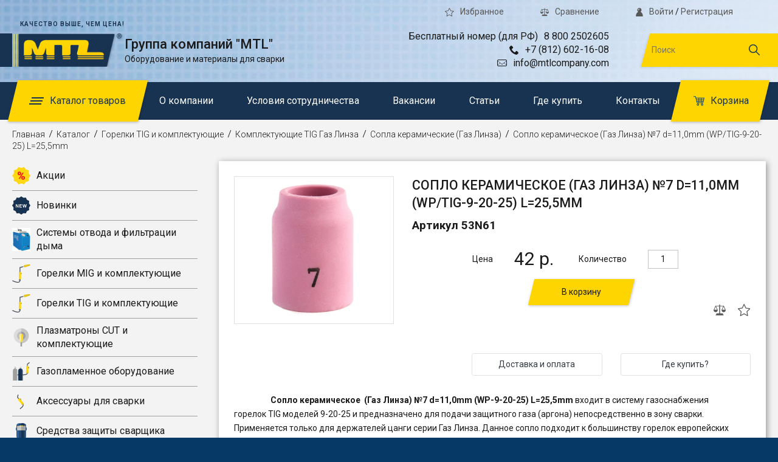

--- FILE ---
content_type: text/html; charset=utf-8
request_url: https://mtlcompany.com/product_soplo_keramicheskoe__gaz_linza___7_d_11,0mm__WP_TIG-9-20-25__L_25,5mm.html
body_size: 12822
content:
<!DOCTYPE HTML>
<html class="cufon-active cufon-ready" xmlns="http://www.w3.org/1999/xhtml">
<head>
<meta http-equiv="Content-Type" content="text/html; charset=UTF-8">
<meta name="viewport" content="width=device-width, initial-scale=1.0">
<title>Сопло керамическое (Газ Линза) №7 d=11,0mm (WP/TIG-9-20-25) L=25,5mm (53N61)</title>
 <meta name="KeyWords" content="Сопло керамическое (Газ Линза) №7 d=11,0mm (WP/TIG-9-20-25) L=25,5mm оптом, 53N61" >
<meta name="Description" content="Сопло керамическое (Газ Линза) №7 d=11,0mm (WP/TIG-9-20-25) L=25,5mm (53N61)  оптом от компании МТЛ с доставкой по всей России. Большой выбор сварочного оборудования и материалов для сварки.">
<meta property="og:description" content="Сопло керамическое (Газ Линза) №7 d=11,0mm (WP/TIG-9-20-25) L=25,5mm (53N61)  оптом от компании МТЛ с доставкой по всей России. Большой выбор сварочного оборудования и материалов для сварки." />
<meta property="og:title" content="Сопло керамическое (Газ Линза) №7 d=11,0mm (WP/TIG-9-20-25) L=25,5mm (53N61) оптом" />
 <meta property="og:type" content="website" />
<meta property="og:site_name" content="Группа компаний МТЛ  - Сварочное оборудование и материалы для сварки" />
<meta property="og:url" content="" />
<meta property="og:image" content="https://mtlcompany.com/images/new_design/logo.png" />
<meta property="og:locale" content="ru_RU" />
<link rel="icon" href="/data/default/favicon.ico" type="image/x-icon">
<link rel="shortcut icon" href="/data/default/favicon.ico" type="image/x-icon">
<link rel="stylesheet" href="css/pushy.css">
<link rel="stylesheet" href="/assets/css/main.min.css">
<link rel="stylesheet" href="/assets/css/style.min.css">
<link type="text/css" rel="stylesheet" href="/css/base.css">
<link type="text/css" rel="stylesheet" href="/css/style.css">
</head><body>
<div class="site-overlay"></div>
<div class="bg_popup"></div>
<div id="empty_block" class="popup_block">
    <div class="popup_block_in">
    </div>
    <span class="close_popup icon-cross2" onclick="closePopup('empty_block', 200);"></span>
</div>
<div class="section_header">
    <div class="common_width header_top b_flex b_flex_end">
        <a href="#" class="section_top_link link_ico" title="Избранное"><img src="/images/new_design/ico_favorites.svg" title="Избранное" alt="Избранное">Избранное</a>
        <a href="/compare.html" class="section_top_link link_ico" title="Сравнение"><img src="/images/new_design/ico_comparison.svg" title="Сравнение" alt="Сравнение">Сравнение</a>

     <a href="/page_avtorizatsiya.html" class="section_top_link link_ico" title="Личный кабинет" style="margin: 0 0 0 0;"><img src="/images/new_design/ico_user.svg" title="Личный кабинет" alt="Личный кабинет">Войти</a>&nbsp;/&nbsp;<a class="section_top_link link_ico" href="index.php?register=yes">Регистрация</a>

    </div>
    <div class="header_info common_width b_flex b_flex_wrap b_space_between">
        <div class="headblock">
            <div class="block_logo">
                <a href="/">
                    <p class="slogan">КАЧЕСТВО ВЫШЕ, ЧЕМ ЦЕНА!</p>
                    <img src="/images/new_design/logo.png" alt="Группа компаний МТЛ - продажа сварочного оборудования оптом и в розницу" title="Группа компаний МТЛ - продажа сварочного оборудования оптом и в розницу">
                </a>
            </div>
            <div class="site_name b_flex b_flex_column b_space_between">
                <p class="site_main_name">Группа компаний &quot;MTL&quot;</p>
                <p class="site_sub_name">Оборудование и материалы для сварки</p>
            </div>
        </div>
        <div class="headblock">
            <div class="block_contacts b_flex b_flex_column b_space_between">
                <div class="head_infoblock link_ico b_flex_end">
                    <span class="head_infoblock_ico">Бесплатный номер (для РФ)</span>
                    <span class="head_infoblock_name">8 800 2502605</span>
                </div>
                <div class="head_infoblock link_ico b_flex_end">
                    <span class="head_infoblock_ico icon-phone8"></span>
                    <span class="head_infoblock_name">+7 (812) 602-16-08</span>
                </div>
                <div class="head_infoblock link_ico b_flex_end">
                    <span class="head_infoblock_ico icon-mail"></span>
                    <a href="mailto:info@mtlcompany.com">
                        <span class="head_infoblock_name">info@mtlcompany.com</span>
                    </a>
                </div>
            </div>
            <div class="block_search mtl_figure b_flex b_items_center b_flex_center mtl_figure">
                                <form action="index.php" method="get" name="formpoisk" id="formpoisk">
                                        <input type="text" name="searchstring" class="search_field" value="" placeholder="Поиск">
                    <input class="search_submit" type="image" src="/images/new_design/search_btn.png">
                                    </form>
            </div>
        </div>
    </div>
</div>
<div class="nav_main">
    <div class="nav_in common_width b_flex b_flex_wrap">
        <a href="/katalog" class="catalog_button mtl_figure mtl_figure_scale mtl_figure_shadow link_ico b_flex_center" title="Каталог товаров"><img src="/images/new_design/ico_burger.svg" title="Каталог товаров" alt="Каталог">Каталог товаров</a>
        <a href="/o_kompanii" title="О компании">О компании</a>
        <a href="/uslovia_sotrudnichestva" title="Условия сотрудничества">Условия сотрудничества</a>
                <a href="/page_vakansii.html" title="Вакансии">Вакансии</a>
        <a href="/page_stati.html" title="Статьи">Статьи</a>
        <a href="/page_gde_kupit.html" title="Где купить">Где купить</a>
        <a href="/kontakti" title="Контакты">Контакты</a>
        <a href="/index.php?&shopping_cart=yes" class="catalog_button mtl_figure mtl_figure_scale mtl_figure_shadow link_ico b_flex_center" title="Корзина"><img src="/images/new_design/ico_shopping.svg" title="Корзина" alt="Корзина">Корзина</a>
    </div>
</div>
<div class="section_catalog_nav">
        <div class="common_width breadcrumbs_main">
        <div class="breadcrumbs_in">
                                                                                                                                                    <a title="Группа компаний МТЛ - продажа сварочного оборудования оптом и в розницу" href="/">Главная</a> <a title="Каталог" href="/katalog">Каталог</a>
                                                                                                <a title="Горелки TIG и комплектующие" href="/category_gorelki_TIG_i_komplektuyuschie.html">Горелки TIG и комплектующие</a>
                                                                                                        <a title="Комплектующие TIG Газ Линза" href="/category_komplektuyuschie_TIG_gaz_linza.html">Комплектующие TIG Газ Линза</a>
                                                                                                        <a title="Сопла керамические (Газ Линза)" href="/category_sopla_keramicheskie__gaz_linza_.html">Сопла керамические (Газ Линза)</a>
                                                                                                            <span>Сопло керамическое (Газ Линза) №7 d=11,0mm (WP/TIG-9-20-25) L=25,5mm</span>                                </div>
    </div>
        <div class="section_catalog_nav_in section_padding common_width b_flex section_catalog_inner">
        <div class="catalog_list">
                                        





<p class="catalog_list_block mymenu1 mymenu1sub"><a href="/page_aktsii.html" title="Акции" class="link_ico "><img src="/images/new_design/cat_1.svg" alt="Акции" title="Акции">Акции</a></p>
<p class="catalog_list_block mymenu1 mymenu1sub"><a href="/page_novinki.html" title="Новинки" class="link_ico "><img src="/images/new_design/cat_2.svg" alt="Новинки" title="Новинки">Новинки</a></p>

        
      <p class=" catalog_list_block mymenu1" >
        <a href="/category_sistemi_otvoda_i_filtratsii_dima.html" title="Системы отвода и фильтрации дыма" class="link_ico ">
                            <img src="/data/category/04578.bmp" title="Системы отвода и фильтрации дыма" alt="Системы отвода и фильтрации дыма">
                        Системы отвода и фильтрации дыма        </a>
    </p>
                    
      <p class=" catalog_list_block mymenu1 mymenu1sub" >
        <a href="/category_gorelki_MIG_i_komplektuyuschie.html" title="Горелки MIG и комплектующие" class="link_ico ">
                            <img src="/data/category/35946.svg" title="Горелки MIG и комплектующие" alt="Горелки MIG и комплектующие">
                        Горелки MIG и комплектующие        </a>
    </p>
                  <div id="s_5" class="block_sub_list block_sub_list_1" style="display: none;">  
      <p class="mtl_figure catalog_list_block mymenu2"  style="margin-left:20px;" >
        <a href="/category_gorelki_ABICOR_BINZEL®__original_.html" title="Горелки ABICOR BINZEL® (оригинал)" class="link_ico ">
                        Горелки ABICOR BINZEL® (оригинал)        </a>
    </p>
                    
      <p class="mtl_figure catalog_list_block mymenu2"  style="margin-left:20px;" >
        <a href="/category_gorelki_i_komplektuyuschie_dlya_KEMPPI®.html" title="Горелки и комплектующие для KEMPPI®" class="link_ico ">
                        Горелки и комплектующие для KEMPPI®        </a>
    </p>
                    
      <p class="mtl_figure catalog_list_block mymenu2"  style="margin-left:20px;" >
        <a href="/category_gorelki_MIG_serii_FLAME.html" title="Горелки MIG серии FLAME" class="link_ico ">
                        Горелки MIG серии FLAME        </a>
    </p>
                    
      <p class="mtl_figure catalog_list_block mymenu2"  style="margin-left:20px;" >
        <a href="/category_gorelki_MIG_serii_MTL.html" title="Горелки MIG серии MTL" class="link_ico ">
                        Горелки MIG серии MTL        </a>
    </p>
                    
      <p class="mtl_figure catalog_list_block mymenu2"  style="margin-left:20px;" >
        <a href="/category_gorelki_MIG_serii_NT.html" title="Горелки MIG серии NT" class="link_ico ">
                        Горелки MIG серии NT        </a>
    </p>
                    
      <p class="mtl_figure catalog_list_block mymenu2 mymenu2sub"  style="margin-left:20px;" >
        <a href="/category_komplektuyuschie_MIG.html" title="Комплектующие MIG" class="link_ico ">
                        Комплектующие MIG        </a>
    </p>
                  <div id="s_33" class="block_sub_list block_sub_list_2" style="display: none;">  
                  <div id="s_36" class="block_sub_list block_sub_list_3" style="display: none;">  
                    
                    </div>
                    
                    
                    
                    
                    </div></div>
      <p class=" catalog_list_block mymenu1 mymenu1sub" >
        <a href="/category_gorelki_TIG_i_komplektuyuschie.html" title="Горелки TIG и комплектующие" class="link_ico ">
                            <img src="/data/category/67956.svg" title="Горелки TIG и комплектующие" alt="Горелки TIG и комплектующие">
                        Горелки TIG и комплектующие        </a>
    </p>
                  <div id="s_120" class="block_sub_list block_sub_list_1" style="display: none;">  
      <p class="mtl_figure catalog_list_block mymenu2"  style="margin-left:20px;" >
        <a href="/category_gorelki_TIG_serii_PROF.html" title="Горелки TIG серии PROF" class="link_ico ">
                        Горелки TIG серии PROF        </a>
    </p>
                    
      <p class="mtl_figure catalog_list_block mymenu2"  style="margin-left:20px;" >
        <a href="/category_gorelki_TIG.html" title="Горелки TIG" class="link_ico ">
                        Горелки TIG        </a>
    </p>
                    
      <p class="mtl_figure catalog_list_block mymenu2 mymenu2sub"  style="margin-left:20px;" >
        <a href="/category_komplektuyuschie_TIG.html" title="Комплектующие TIG" class="link_ico ">
                        Комплектующие TIG        </a>
    </p>
                  <div id="s_35" class="block_sub_list block_sub_list_2" style="display: none;">  
                    
                    
                    
                    
                    </div>
      <p class="active_cat mtl_figure catalog_list_block mymenu2 mymenu2sub"  style="margin-left:20px;" >
        <a href="/category_komplektuyuschie_TIG_gaz_linza.html" title="Комплектующие TIG Газ Линза" class="link_ico catalog_list_block_active">
                        Комплектующие TIG Газ Линза        </a>
    </p>
                  <div id="s_82" class="block_sub_list block_sub_list_2" style="display: none;">  
                    
              <script type="text/javascript">
            
            var elem = document.getElementById('s_82');
            if(elem){
                fliq(elem);
                while(elem.nodeName.toLowerCase() != "body"){
                    elem = elem.parentNode;
                if(elem.nodeName.toLowerCase() == 'div')fliq(elem);
                }
            }
            
        </script>
                  </div></div>
      <p class=" catalog_list_block mymenu1 mymenu1sub" >
        <a href="/category_plazmatroni_CUT_i_komplektuyuschie.html" title="Плазматроны CUT и комплектующие" class="link_ico ">
                            <img src="/data/category/35981.svg" title="Плазматроны CUT и комплектующие" alt="Плазматроны CUT и комплектующие">
                        Плазматроны CUT и комплектующие        </a>
    </p>
                  <div id="s_77" class="block_sub_list block_sub_list_1" style="display: none;">  
      <p class="mtl_figure catalog_list_block mymenu2"  style="margin-left:20px;" >
        <a href="/category_avtomaticheskie_plazmatroni_CUT_serii_FLAME.html" title="Автоматические плазматроны CUT серии FLAME" class="link_ico ">
                        Автоматические плазматроны CUT серии FLAME        </a>
    </p>
                    
      <p class="mtl_figure catalog_list_block mymenu2"  style="margin-left:20px;" >
        <a href="/category_plazmatroni_CUT_serii_FLAME.html" title="Плазматроны CUT серии FLAME" class="link_ico ">
                        Плазматроны CUT серии FLAME        </a>
    </p>
                    
      <p class="mtl_figure catalog_list_block mymenu2"  style="margin-left:20px;" >
        <a href="/category_plazmatroni_CUT.html" title="Плазматроны CUT" class="link_ico ">
                        Плазматроны CUT        </a>
    </p>
                    
      <p class="mtl_figure catalog_list_block mymenu2"  style="margin-left:20px;" >
        <a href="/category_komplektuyuschie_dlya_Trafimet_A101___A141___A151.html" title="Комплектующие для Trafimet A101 / A141 / A151" class="link_ico ">
                        Комплектующие для Trafimet A101 / A141 / A151        </a>
    </p>
                    
      <p class="mtl_figure catalog_list_block mymenu2"  style="margin-left:20px;" >
        <a href="/category_komplektuyuschie_dlya_Panasonic_P-80.html" title="Комплектующие для Panasonic P-80" class="link_ico ">
                        Комплектующие для Panasonic P-80        </a>
    </p>
                    
      <p class="mtl_figure catalog_list_block mymenu2"  style="margin-left:20px;" >
        <a href="/category_komplektuyuschie_dlya_Trafimet_A81.html" title="Комплектующие для Trafimet A81" class="link_ico ">
                        Комплектующие для Trafimet A81        </a>
    </p>
                    
      <p class="mtl_figure catalog_list_block mymenu2"  style="margin-left:20px;" >
        <a href="/category_komplektuyuschie_dlya_ESAB_PT-31.html" title="Комплектующие для ESAB PT-31" class="link_ico ">
                        Комплектующие для ESAB PT-31        </a>
    </p>
                    
      <p class="mtl_figure catalog_list_block mymenu2"  style="margin-left:20px;" >
        <a href="/category_komplektuyuschie_dlya_Cebora_Trafimet_CB-50_70.html" title="Комплектующие для Cebora/Trafimet CB-50/70" class="link_ico ">
                        Комплектующие для Cebora/Trafimet CB-50/70        </a>
    </p>
                    
      <p class="mtl_figure catalog_list_block mymenu2"  style="margin-left:20px;" >
        <a href="/category_komplektuyuschie_dlya_SG-55.html" title="Комплектующие для SG-55" class="link_ico ">
                        Комплектующие для SG-55        </a>
    </p>
                    
      <p class="mtl_figure catalog_list_block mymenu2"  style="margin-left:20px;" >
        <a href="/category_komplektuyuschie_dlya_HYPERTHERM_PMX_45XP_65_85_105.html" title="Комплектующие для HYPERTHERM PMX 45XP/65/85/105" class="link_ico ">
                        Комплектующие для HYPERTHERM PMX 45XP/65/85/105        </a>
    </p>
                    
      <p class="mtl_figure catalog_list_block mymenu2"  style="margin-left:20px;" >
        <a href="/category_komplektuyuschie_dlya_HYPERTHERM_PMX_125.html" title="Комплектующие для HYPERTHERM PMX 125" class="link_ico ">
                        Комплектующие для HYPERTHERM PMX 125        </a>
    </p>
                    </div>
      <p class=" catalog_list_block mymenu1 mymenu1sub" >
        <a href="/category_gazoplamennoe_oborudovanie.html" title="Газопламенное оборудование" class="link_ico ">
                            <img src="/data/category/35897.svg" title="Газопламенное оборудование" alt="Газопламенное оборудование">
                        Газопламенное оборудование        </a>
    </p>
                  <div id="s_4" class="block_sub_list block_sub_list_1" style="display: none;">  
      <p class="mtl_figure catalog_list_block mymenu2 mymenu2sub"  style="margin-left:20px;" >
        <a href="/category_reduktori_ballonnie.html" title="Редукторы баллонные" class="link_ico ">
                        Редукторы баллонные        </a>
    </p>
                  <div id="s_22" class="block_sub_list block_sub_list_2" style="display: none;">  
                    
                    
                    
                    
                    
                    
                    </div>
      <p class="mtl_figure catalog_list_block mymenu2"  style="margin-left:20px;" >
        <a href="/category_regulyatori_rashoda_gaza_i_podogrevateli.html" title="Регуляторы расхода газа и подогреватели" class="link_ico ">
                        Регуляторы расхода газа и подогреватели        </a>
    </p>
                    
      <p class="mtl_figure catalog_list_block mymenu2"  style="margin-left:20px;" >
        <a href="/category_manometri__indikatori_.html" title="Манометры (индикаторы)" class="link_ico ">
                        Манометры (индикаторы)        </a>
    </p>
                    
      <p class="mtl_figure catalog_list_block mymenu2"  style="margin-left:20px;" >
        <a href="/category_manometri__s_poverkoy_.html" title="Манометры (С ПОВЕРКОЙ)" class="link_ico ">
                        Манометры (С ПОВЕРКОЙ)        </a>
    </p>
                    
      <p class="mtl_figure catalog_list_block mymenu2"  style="margin-left:20px;" >
        <a href="/category_komplektuyuschie_k_gazoplamennomu_oborudovaniyu.html" title="Комплектующие к газопламенному оборудованию" class="link_ico ">
                        Комплектующие к газопламенному оборудованию        </a>
    </p>
                    
      <p class="mtl_figure catalog_list_block mymenu2"  style="margin-left:20px;" >
        <a href="/category_rezaki_gazovie.html" title="Резаки газовые" class="link_ico ">
                        Резаки газовые        </a>
    </p>
                    
      <p class="mtl_figure catalog_list_block mymenu2"  style="margin-left:20px;" >
        <a href="/category_mundshtuki_k_rezakam.html" title="Мундштуки к резакам" class="link_ico ">
                        Мундштуки к резакам        </a>
    </p>
                    
      <p class="mtl_figure catalog_list_block mymenu2"  style="margin-left:20px;" >
        <a href="/category_gorelki_gazovozdushnie.html" title="Горелки газовоздушные" class="link_ico ">
                        Горелки газовоздушные        </a>
    </p>
                    
      <p class="mtl_figure catalog_list_block mymenu2"  style="margin-left:20px;" >
        <a href="/category_gorelki_svarochnie.html" title="Горелки сварочные" class="link_ico ">
                        Горелки сварочные        </a>
    </p>
                    
      <p class="mtl_figure catalog_list_block mymenu2"  style="margin-left:20px;" >
        <a href="/category_klapani__zatvori__predohranitelnie.html" title="Клапаны (Затворы) предохранительные" class="link_ico ">
                        Клапаны (Затворы) предохранительные        </a>
    </p>
                    </div>
      <p class=" catalog_list_block mymenu1 mymenu1sub" >
        <a href="/category_aksessuari_dlya_svarki.html" title="Аксессуары для сварки" class="link_ico ">
                            <img src="/data/category/36024.svg" title="Аксессуары для сварки" alt="Аксессуары для сварки">
                        Аксессуары для сварки        </a>
    </p>
                  <div id="s_6" class="block_sub_list block_sub_list_1" style="display: none;">  
      <p class="mtl_figure catalog_list_block mymenu2"  style="margin-left:20px;" >
        <a href="/category_markeri_i_melki.html" title="Маркеры и мелки" class="link_ico ">
                        Маркеры и мелки        </a>
    </p>
                    
      <p class="mtl_figure catalog_list_block mymenu2"  style="margin-left:20px;" >
        <a href="/category_svarochnaya_himiya.html" title="Сварочная химия" class="link_ico ">
                        Сварочная химия        </a>
    </p>
                    
      <p class="mtl_figure catalog_list_block mymenu2"  style="margin-left:20px;" >
        <a href="/category_strogachi.html" title="Строгачи" class="link_ico ">
                        Строгачи        </a>
    </p>
                    
      <p class="mtl_figure catalog_list_block mymenu2"  style="margin-left:20px;" >
        <a href="/category_razemi_kabelnie.html" title="Разъемы кабельные" class="link_ico ">
                        Разъемы кабельные        </a>
    </p>
                    
      <p class="mtl_figure catalog_list_block mymenu2"  style="margin-left:20px;" >
        <a href="/category_razemi_kabelnie_usilennie.html" title="Разъемы кабельные УСИЛЕННЫЕ" class="link_ico ">
                        Разъемы кабельные УСИЛЕННЫЕ        </a>
    </p>
                    
      <p class="mtl_figure catalog_list_block mymenu2"  style="margin-left:20px;" >
        <a href="/category_klemmi_zazemleniya_i_magniti.html" title="Клеммы заземления и магниты" class="link_ico ">
                        Клеммы заземления и магниты        </a>
    </p>
                    
      <p class="mtl_figure catalog_list_block mymenu2"  style="margin-left:20px;" >
        <a href="/category_elektrododerzhateli.html" title="Электрододержатели" class="link_ico ">
                        Электрододержатели        </a>
    </p>
                    </div>
      <p class=" catalog_list_block mymenu1 mymenu1sub" >
        <a href="/category_sredstva_zaschiti_svarschika.html" title="Средства защиты сварщика" class="link_ico ">
                            <img src="/data/category/36057.svg" title="Средства защиты сварщика" alt="Средства защиты сварщика">
                        Средства защиты сварщика        </a>
    </p>
                  <div id="s_7" class="block_sub_list block_sub_list_1" style="display: none;">  
      <p class="mtl_figure catalog_list_block mymenu2"  style="margin-left:20px;" >
        <a href="/category_perchatki_i_kragi.html" title="Перчатки и Краги" class="link_ico ">
                        Перчатки и Краги        </a>
    </p>
                    
      <p class="mtl_figure catalog_list_block mymenu2"  style="margin-left:20px;" >
        <a href="/category_maski_svarschika_s_asf__tip__quot_hameleon_quot__.html" title="Маски сварщика с АСФ (тип &quot;Хамелеон&quot;)" class="link_ico ">
                        Маски сварщика с АСФ (тип &quot;Хамелеон&quot;)        </a>
    </p>
                    
      <p class="mtl_figure catalog_list_block mymenu2"  style="margin-left:20px;" >
        <a href="/category_plastini_polikarbonatnie.html" title="Пластины поликарбонатные" class="link_ico ">
                        Пластины поликарбонатные        </a>
    </p>
                    
      <p class="mtl_figure catalog_list_block mymenu2"  style="margin-left:20px;" >
        <a href="/category_svetofiltri.html" title="Светофильтры" class="link_ico ">
                        Светофильтры        </a>
    </p>
                    </div>
      <p class=" catalog_list_block mymenu1 mymenu1sub" >
        <a href="/category_svarochnaya_provoloka_MIG_i_prutok_TIG.html" title="Сварочная проволока MIG и пруток TIG" class="link_ico ">
                            <img src="/data/category/35866.svg" title="Сварочная проволока MIG и пруток TIG" alt="Сварочная проволока MIG и пруток TIG">
                        Сварочная проволока        </a>
    </p>
                  <div id="s_69" class="block_sub_list block_sub_list_1" style="display: none;">  
      <p class="mtl_figure catalog_list_block mymenu2"  style="margin-left:20px;" >
        <a href="/category_mednaya_provoloka_MIG.html" title="Медная проволока MIG" class="link_ico ">
                        Медная проволока MIG        </a>
    </p>
                    
      <p class="mtl_figure catalog_list_block mymenu2"  style="margin-left:20px;" >
        <a href="/category_medniy_prutok_TIG.html" title="Медный пруток TIG" class="link_ico ">
                        Медный пруток TIG        </a>
    </p>
                    
      <p class="mtl_figure catalog_list_block mymenu2"  style="margin-left:20px;" >
        <a href="/category_omednenniy_prutok_TIG_ER70S-6.html" title="Омедненный пруток TIG ER70S-6" class="link_ico ">
                        Омедненный пруток TIG ER70S-6        </a>
    </p>
                    
      <p class="mtl_figure catalog_list_block mymenu2"  style="margin-left:20px;" >
        <a href="/category_poroshkovaya_svarochnaya_provoloka.html" title="Порошковая сварочная проволока" class="link_ico ">
                        Порошковая сварочная проволока        </a>
    </p>
                    
      <p class="mtl_figure catalog_list_block mymenu2"  style="margin-left:20px;" >
        <a href="/category_nerzhaveyuschaya_provoloka_MIG.html" title="Нержавеющая проволока MIG" class="link_ico ">
                        Нержавеющая проволока MIG        </a>
    </p>
                    
      <p class="mtl_figure catalog_list_block mymenu2"  style="margin-left:20px;" >
        <a href="/category_alyuminievaya_provoloka_MIG.html" title="Алюминиевая проволока MIG" class="link_ico ">
                        Алюминиевая проволока MIG        </a>
    </p>
                    
      <p class="mtl_figure catalog_list_block mymenu2"  style="margin-left:20px;" >
        <a href="/category_nerzhaveyuschiy_prutok_TIG.html" title="Нержавеющий пруток TIG" class="link_ico ">
                        Нержавеющий пруток TIG        </a>
    </p>
                    
      <p class="mtl_figure catalog_list_block mymenu2"  style="margin-left:20px;" >
        <a href="/category_alyumineviy_prutok_TIG.html" title="Алюминевый пруток TIG" class="link_ico ">
                        Алюминиевый пруток TIG        </a>
    </p>
                    
      <p class="mtl_figure catalog_list_block mymenu2 mymenu2sub"  style="margin-left:20px;" >
        <a href="/category_volframovie_elektrodi.html" title="Вольфрамовые электроды" class="link_ico ">
                        Вольфрамовые электроды        </a>
    </p>
                  <div id="s_75" class="block_sub_list block_sub_list_2" style="display: none;">  
                    
                    
                    
                    
                    
                    
                    </div>
      <p class="mtl_figure catalog_list_block mymenu2"  style="margin-left:20px;" >
        <a href="/category_ugolnie_elektrodi.html" title="Угольные электроды" class="link_ico ">
                        Угольные электроды        </a>
    </p>
              </div>



                                </div>
                    <div class="common_information">
                                    
                                    <noindex>
    <script type="text/javascript" src="data/default/highslide.packed.js"></script>
    <script type="text/javascript">
    <!--
        hs.graphicsDir = 'data/default/';
        hs.outlineType = 'rounded';
        hs.showCredits = false;
        hs.loadingOpacity = 1;

        hs.lang.restoreTitle = 'Нажмите на картинку чтобы закрыть окно';
        hs.lang.loadingText = 'Загрузка...';
        hs.lang.loadingTitle = 'Отменить загрузку';
        hs.lang.focusTitle = 'Нажмите для возврата к картинке';
        hs.lang.fullExpandTitle = 'Развернуть во всю величину';
    //-->
    </script>
        <script type="text/javascript">
        hs.dimmingOpacity = 0.75;
    </script>
    <style type="text/css">
    
    .highslide-dimming {
            background: #333333;
            position: absolute;
    }
    
    </style>
</noindex>
<div class="row">
<div class="col-md-4" itemscope itemtype="http://schema.org/Product">
<meta itemprop="name" content="Сопло керамическое (Газ Линза) №7 d=11,0mm (WP/TIG-9-20-25) L=25,5mm">
<meta itemprop="image" content="https://mtlcompany.com/data/small/№7_газлинза_(9_20_25).jpg">
<meta itemprop="description" content="&nbsp;&nbsp;&nbsp;&nbsp;&nbsp;&nbsp;&nbsp;&nbsp; &nbsp; &nbsp; &nbsp;&nbsp;Сопло керамическое&nbsp; (Газ Линза) №7 d=11,0mm (WP-9-20-25) L=25,5mm&nbsp;входит в систему газоснабжения горелок&nbsp;TIG моделей 9-20-25&nbsp;и предназначено для подачи защитного газа (аргона) непосредственно в зону сварки. Применяется только для держателей цанги серии Газ Линза.&nbsp;Данное сопло подходит к большинству горелок европейских производителей, а также и к горелкам китайского производства.

Количество в упаковке - 10шт.

Цена указана за 1 шт. Сопла керамические отгружаются только целыми упаковками по 10 шт.">
<div style="display: none!important;" itemprop="offers" itemscope itemtype="http://schema.org/Offer">
<meta itemprop="priceCurrency" content="RUB">
<meta itemprop="price" content="42">
<link itemprop="availability" href="https://schema.org/InStock" />
</div>
				<div class="">
						<div class="main_picture">
								<a href="data/small/№7_газлинза_(9_20_25).jpg" class="highslide main_pic_link" onclick="return hs.expand(this)">
					<img src="data/small/№7_газлинза_(9_20_25).jpg" alt="Сопло керамическое (Газ Линза) №7 d=11,0mm (WP/TIG-9-20-25) L=25,5mm" title="Сопло керамическое (Газ Линза) №7 d=11,0mm (WP/TIG-9-20-25) L=25,5mm" id="" class="main_pic_img">
				</a>
							</div>
														</div>
	</div>
	<div class="col-md-8">
		<div class="product_information">
						<div class="product_ttl d-block mb-4 mt-4 mt-md-0">
				<h1>Сопло керамическое (Газ Линза) №7 d=11,0mm (WP/TIG-9-20-25) L=25,5mm</h1>
								<h2>Артикул 53N61</h2>			</div>
						<div class="d-flex flex-wrap align-items-center justify-content-center justify-content-sm-end">
								<div class="">
					<form action="index.php?productID=477" method=post name="HiddenFieldsForm" id="DetailCartForm">
																														<div class="basket_in">
							<div class="d-flex flex-wrap justify-content-center align-items-center my-n2">
								<div class="mr-3 my-2">Цена</div>
								<div class="mx-4 my-2">
                                        <div class="price_in" >
                                                                                                                                        42 p.
                                                                                    </div>
								</div>
								<div class="mr-3 my-2">Количество</div>
								<div class="mx-4 my-2">
									<div class="block_quantity">
										<input class="quantity_product_field" type=text value="1" name="multyaddcount">
										<input type="hidden" name="cart_x" value="477">
									</div>
								</div>
								<div class="mx-4 my-2">
									<a class="add_to_basket mtl_figure mtl_figure_scale mtl_figure_shadow" href="#" onclick="document.getElementById('DetailCartForm').submit(); return false">
										В корзину
									</a>
								</div>
							</div>
						</div>
																								
											</form>
				</div>
								<div class="present_block_options ml-3 mt-3 mt-sm-0">
					<img src="images/new_design/ico_comparison.svg" title="Сравнение" alt="Сравнение" onclick="doLoadcpr('do=compare&amp;cpradd=477'); return false;">
					<img src="images/new_design/ico_favorites.svg" title="Избранное" alt="Избранное">
				</div>
			</div>
		</div>
					<div class="mt-5">
				&nbsp;
			</div>
				<div class="row justify-content-end mb-n3">
			<div class="col-md-5 mb-3">
				<a target="_blank" href="/uslovia_sotrudnichestva" class="btn btn-outline-light btn-block text-dark py-2" title="Доставка и оплата">Доставка и оплата</a>
			</div>
			<div class="col-md-5 mb-3">
				<a target="_blank" href="/page_gde_kupit.html" class="btn btn-outline-light btn-block text-dark py-2" title="Где купить?">Где купить?</a>
			</div>
		</div>
	</div>
</div>

<div class="">
	<div class="product_information">
		<ul class="nav nav-pills mt-n3 justify-content-center" id="pills-tab" role="tablist">
					</ul>
		<div class="tab-content mt-5">
			<div class="tab-pane fade show active" id="pills-home" role="tabpanel" aria-labelledby="pills-home-tab">
									<span style="font-size: larger;"><span style="font-family: Verdana;">&nbsp;&nbsp;&nbsp;&nbsp;&nbsp;&nbsp;&nbsp;&nbsp; &nbsp; &nbsp; &nbsp;&nbsp;<strong style="margin: 0px; padding: 0px; box-sizing: border-box; font-family: Roboto, sans-serif; font-size: 14px; color: rgb(26, 26, 26); line-height: 1.4; outline: 0px !important;">Сопло керамическое&nbsp; (Газ Линза) №7 d=11,0mm (WP-9-20-25) L=25,5mm</strong><font style="margin: 0px; padding: 0px; box-sizing: border-box; font-family: Roboto, sans-serif; font-size: 14px; color: rgb(26, 26, 26); line-height: 1.4; outline: 0px !important;"><b style="margin: 0px; padding: 0px; box-sizing: border-box; line-height: 1.4; outline: 0px !important;">&nbsp;</b></font><span style="margin: 0px; padding: 0px; box-sizing: border-box; color: rgb(26, 26, 26); line-height: 1.4; outline: 0px !important;">входит в систему газоснабжения горелок&nbsp;TIG моделей 9-20-25&nbsp;и предназначено для подачи защитного газа (аргона) непосредственно в зону сварки. Применяется только для держателей цанги серии Газ Линза.&nbsp;</span><span style="margin: 0px; padding: 0px; box-sizing: border-box; color: rgb(26, 26, 26); line-height: 1.4; outline: 0px !important;">Данное сопло подходит к большинству горелок европейских производителей, а также и к горелкам китайского производства.</span><span style="margin: 0px; padding: 0px; box-sizing: border-box; color: rgb(26, 26, 26); line-height: 1.4; outline: 0px !important;"><br style="margin: 0px; padding: 0px; box-sizing: border-box; font-family: Roboto, sans-serif; line-height: 1.4; outline: 0px !important;">
</span><strong style="margin: 0px; padding: 0px; box-sizing: border-box; font-family: Roboto, sans-serif; font-size: 14px; color: rgb(26, 26, 26); line-height: 1.4; outline: 0px !important;"><br style="margin: 0px; padding: 0px; box-sizing: border-box; line-height: 1.4; outline: 0px !important;">
</strong></span></span><span style="font-family: Verdana; font-size: 14.4px;">Количество в упаковке - 10шт.</span><br style="font-family: Verdana; font-size: 14.4px;">
<br style="font-family: Verdana; font-size: 14.4px;">
<strong style="font-family: Verdana; font-size: 14.4px;">Цена указана за 1 шт. Сопла керамические отгружаются только целыми упаковками по 10 шт.</strong>
							</div>
					</div>
	</div>
</div>


                                    
            </div>
            </div>
</div>

    <div class="present_catalog present_section">
        <div class="present_catalog_in">
            <div class="present_title_block">
                <div class="common_width block_line">
                    <div class="present_title mtl_figure mtl_figure_scale mtl_figure_shadow">Аналогичное оборудование</div>
                </div>
            </div>
            <div class="present_info common_width owl-carousel owl-theme">
                                    <div class="present_block" itemscope itemtype="http://schema.org/Product">
<meta itemprop="name" content="Сопло керамическое (Газ Линза) №5 d=8,0mm (WP/TIG-9-20-25) L=25,5mm">
<meta itemprop="description" content="Сопло керамическое (Газ Линза) №5 d=8,0mm (WP/TIG-9-20-25) L=25,5mm оптом в компании МТЛ с доставкой по всей России">
<meta itemprop="image" content="https://mtlcompany.com/data/small/№5_газлинза_(9_20_25).jpg">

<div style="display: none!important;"  itemprop="offers" itemscope itemtype="http://schema.org/Offer">
<meta itemprop="priceCurrency" content="RUB">
<meta itemprop="price" content="42">
<link itemprop="availability" href="https://schema.org/InStock" />
</div>

<div class="present_block_in">
            <div class="present_block_img present_block_info">
            <a class="present_link_img" href="product_soplo_keramicheskoe__gaz_linza___5_d_8,0mm__WP_TIG-9-20-25__L_25,5mm.html">
                                    <img class="present_img" src="data/small/№5_газлинза_(9_20_25).jpg" alt="Сопло керамическое (Газ Линза) №5 d=8,0mm (WP/TIG-9-20-25) L=25,5mm" title="Сопло керамическое (Газ Линза) №5 d=8,0mm (WP/TIG-9-20-25) L=25,5mm">
                            </a>
        </div>
        <div class="present_block_info present_block_name">
        <a class="present_link" href="product_soplo_keramicheskoe__gaz_linza___5_d_8,0mm__WP_TIG-9-20-25__L_25,5mm.html">Сопло керамическое (Газ Линза) №5 d=8,0mm (WP/TIG-9-20-25) L=25,5mm</a>
    </div>
    <div class="present_block_info present_options">
                    <div class="present_block_options present_block_article">
                <span class="option_name">Артикул:</span>
                <span class="option_property">53N59</span>
            </div>
                <div class="present_block_options" >
            <img src="images/new_design/ico_comparison.svg" title="Сравнение" alt="Сравнение" onclick="doLoadcpr('do=compare&amp;cpradd=475'); return false">
            <img src="images/new_design/ico_favorites.svg" title="Избранное" alt="Избранное">
        </div>
    </div>
            <div class="present_block_info present_block_price">
                                                                <span class="price_with_unit">42 p.</span>
                                    </div>
    


    
    <form action="index.php?categoryID=116&amp;prdID=475" method=post name="HiddenFieldsForm_475" id="HiddenFieldsForm_475">

                <input type="hidden" value="1" name="multyaddcount"  id="multyaddcount475" size="4">
        <input type="hidden" name="cart_475_x" value="475">
        <div class="present_block_button mtl_figure mtl_figure_scale mtl_figure_shadow to_basket" onclick="document.getElementById('HiddenFieldsForm_475').submit();">В корзину</div>
    </form>

    
            </div>



<script type="text/javascript">
function kplus(prodID)
{
var z=0;
var x=document.getElementById('multyaddcount'+prodID).value;
if (x>=0) {z=(x*1+1);}
document.getElementById('multyaddcount'+prodID).value=z;
document.getElementById('seecount'+prodID).innerHTML=z;
}
function kminus(prodID)
{
var z=0;
var x=document.getElementById('multyaddcount'+prodID).value;
if (x>0) {z=(x*1-1);}
document.getElementById('multyaddcount'+prodID).value=z;
document.getElementById('seecount'+prodID).innerHTML=z;
}
</script>


</div>                                    <div class="present_block" itemscope itemtype="http://schema.org/Product">
<meta itemprop="name" content="Удл. сопло керамическое (Газ Линза) №8L d=12,5mm (WP/TIG-17-18-26) L=76mm">
<meta itemprop="description" content="Удл. сопло керамическое (Газ Линза) №8L d=12,5mm (WP/TIG-17-18-26) L=76mm оптом в компании МТЛ с доставкой по всей России">
<meta itemprop="image" content="https://mtlcompany.com/data/small/№8l_(17-18-26).jpg">

<div style="display: none!important;"  itemprop="offers" itemscope itemtype="http://schema.org/Offer">
<meta itemprop="priceCurrency" content="RUB">
<meta itemprop="price" content="140">
<link itemprop="availability" href="https://schema.org/InStock" />
</div>

<div class="present_block_in">
            <div class="present_block_img present_block_info">
            <a class="present_link_img" href="product_udl._soplo_keramicheskoe__gaz_linza___8L_d_12,5mm__WP_TIG-17-18-26__L_76mm.html">
                                    <img class="present_img" src="data/small/№8l_(17-18-26).jpg" alt="Удл. сопло керамическое (Газ Линза) №8L d=12,5mm (WP/TIG-17-18-26) L=76mm" title="Удл. сопло керамическое (Газ Линза) №8L d=12,5mm (WP/TIG-17-18-26) L=76mm">
                            </a>
        </div>
        <div class="present_block_info present_block_name">
        <a class="present_link" href="product_udl._soplo_keramicheskoe__gaz_linza___8L_d_12,5mm__WP_TIG-17-18-26__L_76mm.html">Удл. сопло керамическое (Газ Линза) №8L d=12,5mm (WP/TIG-17-18-26) L=76mm</a>
    </div>
    <div class="present_block_info present_options">
                    <div class="present_block_options present_block_article">
                <span class="option_name">Артикул:</span>
                <span class="option_property">54N14L</span>
            </div>
                <div class="present_block_options" >
            <img src="images/new_design/ico_comparison.svg" title="Сравнение" alt="Сравнение" onclick="doLoadcpr('do=compare&amp;cpradd=758'); return false">
            <img src="images/new_design/ico_favorites.svg" title="Избранное" alt="Избранное">
        </div>
    </div>
            <div class="present_block_info present_block_price">
                                                                <span class="price_with_unit">140 p.</span>
                                    </div>
    


    
    <form action="index.php?categoryID=116&amp;prdID=758" method=post name="HiddenFieldsForm_758" id="HiddenFieldsForm_758">

                <input type="hidden" value="1" name="multyaddcount"  id="multyaddcount758" size="4">
        <input type="hidden" name="cart_758_x" value="758">
        <div class="present_block_button mtl_figure mtl_figure_scale mtl_figure_shadow to_basket" onclick="document.getElementById('HiddenFieldsForm_758').submit();">В корзину</div>
    </form>

    
            </div>



<script type="text/javascript">
function kplus(prodID)
{
var z=0;
var x=document.getElementById('multyaddcount'+prodID).value;
if (x>=0) {z=(x*1+1);}
document.getElementById('multyaddcount'+prodID).value=z;
document.getElementById('seecount'+prodID).innerHTML=z;
}
function kminus(prodID)
{
var z=0;
var x=document.getElementById('multyaddcount'+prodID).value;
if (x>0) {z=(x*1-1);}
document.getElementById('multyaddcount'+prodID).value=z;
document.getElementById('seecount'+prodID).innerHTML=z;
}
</script>


</div>                                    <div class="present_block" itemscope itemtype="http://schema.org/Product">
<meta itemprop="name" content="Сопло керамическое (Газ Линза) №4 d=6,5mm (WP/TIG-17-18-26) L=42mm">
<meta itemprop="description" content="Сопло керамическое (Газ Линза) №4 d=6,5mm (WP/TIG-17-18-26) L=42mm оптом в компании МТЛ с доставкой по всей России">
<meta itemprop="image" content="https://mtlcompany.com/data/small/№4_gas_lens.jpg">

<div style="display: none!important;"  itemprop="offers" itemscope itemtype="http://schema.org/Offer">
<meta itemprop="priceCurrency" content="RUB">
<meta itemprop="price" content="34">
<link itemprop="availability" href="https://schema.org/InStock" />
</div>

<div class="present_block_in">
            <div class="present_block_img present_block_info">
            <a class="present_link_img" href="product_soplo_keramicheskoe__gaz_linza___4_d_6,5mm__WP_TIG-17-18-26__L_42mm.html">
                                    <img class="present_img" src="data/small/№4_gas_lens.jpg" alt="Сопло керамическое (Газ Линза) №4 d=6,5mm (WP/TIG-17-18-26) L=42mm" title="Сопло керамическое (Газ Линза) №4 d=6,5mm (WP/TIG-17-18-26) L=42mm">
                            </a>
        </div>
        <div class="present_block_info present_block_name">
        <a class="present_link" href="product_soplo_keramicheskoe__gaz_linza___4_d_6,5mm__WP_TIG-17-18-26__L_42mm.html">Сопло керамическое (Газ Линза) №4 d=6,5mm (WP/TIG-17-18-26) L=42mm</a>
    </div>
    <div class="present_block_info present_options">
                    <div class="present_block_options present_block_article">
                <span class="option_name">Артикул:</span>
                <span class="option_property">54N18</span>
            </div>
                <div class="present_block_options" >
            <img src="images/new_design/ico_comparison.svg" title="Сравнение" alt="Сравнение" onclick="doLoadcpr('do=compare&amp;cpradd=441'); return false">
            <img src="images/new_design/ico_favorites.svg" title="Избранное" alt="Избранное">
        </div>
    </div>
            <div class="present_block_info present_block_price">
                                                                <span class="price_with_unit">34 p.</span>
                                    </div>
    


    
    <form action="index.php?categoryID=116&amp;prdID=441" method=post name="HiddenFieldsForm_441" id="HiddenFieldsForm_441">

                <input type="hidden" value="1" name="multyaddcount"  id="multyaddcount441" size="4">
        <input type="hidden" name="cart_441_x" value="441">
        <div class="present_block_button mtl_figure mtl_figure_scale mtl_figure_shadow to_basket" onclick="document.getElementById('HiddenFieldsForm_441').submit();">В корзину</div>
    </form>

    
            </div>



<script type="text/javascript">
function kplus(prodID)
{
var z=0;
var x=document.getElementById('multyaddcount'+prodID).value;
if (x>=0) {z=(x*1+1);}
document.getElementById('multyaddcount'+prodID).value=z;
document.getElementById('seecount'+prodID).innerHTML=z;
}
function kminus(prodID)
{
var z=0;
var x=document.getElementById('multyaddcount'+prodID).value;
if (x>0) {z=(x*1-1);}
document.getElementById('multyaddcount'+prodID).value=z;
document.getElementById('seecount'+prodID).innerHTML=z;
}
</script>


</div>                                    <div class="present_block" itemscope itemtype="http://schema.org/Product">
<meta itemprop="name" content="Удл. сопло керамическое (Газ Линза) №4L d=6,5mm (WP/TIG-17-18-26) L=76mm">
<meta itemprop="description" content="Удл. сопло керамическое (Газ Линза) №4L d=6,5mm (WP/TIG-17-18-26) L=76mm оптом в компании МТЛ с доставкой по всей России">
<meta itemprop="image" content="https://mtlcompany.com/data/small/no_image.png">

<div style="display: none!important;"  itemprop="offers" itemscope itemtype="http://schema.org/Offer">
<meta itemprop="priceCurrency" content="RUB">
<meta itemprop="price" content="140">
<link itemprop="availability" href="https://schema.org/InStock" />
</div>

<div class="present_block_in">
            <div class="present_block_img present_block_info">
            <a class="present_link_img" href="product_udl._soplo_keramicheskoe__gaz_linza___4L_d_6,5mm__WP_TIG-17-18-26__L_76mm.html">
                                    <img class="present_img" src="data/small/no_image.png" alt="Удл. сопло керамическое (Газ Линза) №4L d=6,5mm (WP/TIG-17-18-26) L=76mm" title="Удл. сопло керамическое (Газ Линза) №4L d=6,5mm (WP/TIG-17-18-26) L=76mm">
                            </a>
        </div>
        <div class="present_block_info present_block_name">
        <a class="present_link" href="product_udl._soplo_keramicheskoe__gaz_linza___4L_d_6,5mm__WP_TIG-17-18-26__L_76mm.html">Удл. сопло керамическое (Газ Линза) №4L d=6,5mm (WP/TIG-17-18-26) L=76mm</a>
    </div>
    <div class="present_block_info present_options">
                    <div class="present_block_options present_block_article">
                <span class="option_name">Артикул:</span>
                <span class="option_property">54N18L</span>
            </div>
                <div class="present_block_options" >
            <img src="images/new_design/ico_comparison.svg" title="Сравнение" alt="Сравнение" onclick="doLoadcpr('do=compare&amp;cpradd=754'); return false">
            <img src="images/new_design/ico_favorites.svg" title="Избранное" alt="Избранное">
        </div>
    </div>
            <div class="present_block_info present_block_price">
                                                                <span class="price_with_unit">140 p.</span>
                                    </div>
    


    
    <form action="index.php?categoryID=116&amp;prdID=754" method=post name="HiddenFieldsForm_754" id="HiddenFieldsForm_754">

                <input type="hidden" value="1" name="multyaddcount"  id="multyaddcount754" size="4">
        <input type="hidden" name="cart_754_x" value="754">
        <div class="present_block_button mtl_figure mtl_figure_scale mtl_figure_shadow to_basket" onclick="document.getElementById('HiddenFieldsForm_754').submit();">В корзину</div>
    </form>

    
            </div>



<script type="text/javascript">
function kplus(prodID)
{
var z=0;
var x=document.getElementById('multyaddcount'+prodID).value;
if (x>=0) {z=(x*1+1);}
document.getElementById('multyaddcount'+prodID).value=z;
document.getElementById('seecount'+prodID).innerHTML=z;
}
function kminus(prodID)
{
var z=0;
var x=document.getElementById('multyaddcount'+prodID).value;
if (x>0) {z=(x*1-1);}
document.getElementById('multyaddcount'+prodID).value=z;
document.getElementById('seecount'+prodID).innerHTML=z;
}
</script>


</div>                            </div>
        </div>
    </div>

<div class="section_feedback">
    <div class="feedback_in common_width section_padding">
        <div class="section_title">У Вас есть вопросы? Нужна консультация?<br>Звоните: +7 (812) 602-16-08</div>
        <div class="feedback_info b_flex b_flex_wrap b_items_center b_space_around">
            <div class="block_pdf">
                <a target="_blank" href="/data/files/mtl2020_1.pdf" class="pdf_link">
                    <img class="pdf_img" alt="Каталог товаров в PDF" src="images/new_design/pdf.png" title="">
                    <div class="pdf_title">Каталог товаров в PDF</div>
                </a>
            </div>
            <div class="feedback_block">
                <form id="form_feed_back" action="" method="post">
                    <div class="form_title">Оформите заявку</div>
                    <div class="form_info">Заполните данную форму и наш менеджер свяжется с Вами, чтобы проконсультировать</div>
                    <input type="text" class="form_field" name="name" value="" placeholder="Ваше имя" required>
                    <input type="text" class="form_field" name="email" value="" placeholder="E-mail" required>
                    <input type="text" class="form_field" name="phone" placeholder="Телефон">
                    <div class="g-recaptcha" data-sitekey="6LdbGycUAAAAAIidnzz9VoF6wqchEIZMgtSf8-90"></div>
                    <div class="feedback_submit mtl_figure mtl_figure_shadow">Отправить</div>
                    <input type="hidden" name="main_form" value="1">
                </form>
            </div>
        </div>
    </div>
</div>
<div class="section_footer">
    <div class="footer_in common_width section_padding b_flex b_flex_wrap">
        <div class="footblock">
            <div class="">
                <div class="block_logo">
                    <a href="/">
                        <img src="images/new_design/logo.png" alt="Группа компаний МТЛ - продажа сварочного оборудования оптом и в розницу" title="Группа компаний МТЛ - продажа сварочного оборудования оптом и в розницу">
                    </a>
                </div>
                <div class="site_name b_flex b_flex_column b_space_between">
                    <p class="footblock_text site_main_name">Группа компаний &quot;MTL&quot;</p>
                    <p class="footblock_text site_sub_name">Оборудование и материалы для сварки</p>
                </div>
				<div class="text-primary d-flex align-items-center mt-3 mx-n1">
					<a href="https://vk.com/mtlcompany" target="_blank" class="m-1 text-vk" rel="nofollow">
						<svg class="d-block ico" xmlns="http://www.w3.org/2000/svg">
							<use xlink:href="assets/images/ico.svg#vk"></use>
						</svg>
					</a>
					<a href="https://ok.ru/group/70000001138038" target="_blank" class="m-1 text-ok" rel="nofollow">
						<svg class="d-block ico" xmlns="http://www.w3.org/2000/svg">
							<use xlink:href="assets/images/ico.svg#ok"></use>
						</svg>
					</a>
				</div>
            </div>
        </div>
        <div class="footblock foot_nav b_inline_flex b_flex_center b_items_start">
            <div class="footblock_nav">
                <p class="foot_nav_blocklink"><a href="/o_kompanii" title="О компании">О компании</a></p>
                <p class="foot_nav_blocklink"><a href="/uslovia_sotrudnichestva" title="Условия сотрудничества">Условия сотрудничества</a></p>
                <p class="foot_nav_blocklink"><a href="/page_stati.html" title="Статьи">Статьи</a></p>
                <p class="foot_nav_blocklink"><a href="/page_gde_kupit.html" title="Где купить">Где купить</a></p>
                <p class="foot_nav_blocklink"><a href="/kontakti" title="Контакты">Контакты</a></p>
            </div>
            <div class="footblock_nav">
                <p class="foot_nav_blocklink"><a href="/page_aktsii.html" title="Акции">Акции</a></p>
                <p class="foot_nav_blocklink"><a href="/page_novinki.html" title="Новинки">Новинки</a></p>
                <p class="foot_nav_blocklink"><a href="/katalog" title="Каталог">Каталог</a></p>
                <p class="foot_nav_blocklink"><a href="/category_sredstva_zaschiti_svarschika.html" title="Средства защиты сварщика">Средства защиты сварщика</a></p>
                <p class="foot_nav_blocklink"><a href="/category_aksessuari_dlya_svarki.html" title="Аксессуары для сварки">Аксессуары для сварки</a></p>
            </div>
        </div>
        <div class="footblock">
            <div class="footblock_text">ООО &quot;МТЛ ГРУПП&quot; - сварочное оборудование</div>
            <div class="footblock_text link_ico b_flex_end"><img class="head_infoblock_ico" src="images/new_design/ico_map.svg" title="Мы на карте" alt="Мы на карте">194356, г. Санкт-Петербург, ул. Композиторов, д. 4, литер А</div>
            <div class="footblock_text footblock_contacts_info link_ico b_flex_end"><span class="head_infoblock_ico icon-phone8"></span>+7 (812) 602-16-08</div>
            <div class="footblock_text footblock_contacts_info link_ico b_flex_end"><span class="head_infoblock_ico icon-mail"></span><a href="mailto:info@mtlcompany.com"><span class="head_infoblock_name">info@mtlcompany.com</span></a></div>
        </div>
    </div>
</div>
	

<div style="display: none!important;" itemscope itemtype="http://schema.org/Organization">
	<div itemprop="name">Группа компаний МТЛ</div>
	<div itemprop="address" itemscope itemtype="http://schema.org/PostalAddress">
		<meta itemprop="addressCountry" content="Россия" />
		<meta itemprop="addressLocality" content="Санкт-Петербург" />
		<meta itemprop="streetAddress" content="ул. Аккуратова, дом 13, литер А, помещение 3-2" />
	</div>
	<div>
		<meta itemprop="telephone" content="8-800-250-26-05" />
	</div>
	<meta itemprop="email" content="info@mtlcompany.com" />
</div>

<!-- Pushy Menu -->
<nav class="pushy pushy-left">
	
<ul>
<li class="pushy-link"><a href="/page_aktsii.html" title="Акции">Акции</a></li>
<li class="pushy-link"><a href="/page_novinki.html" title="Новинки">Новинки</a></li>
<li class="pushy-link"><a href="/katalog" title="Каталог">Каталог</a></li>
    <li class="pushy-link">
        <a href="/o_kompanii" title="О компании">О компании</a>
    </li>
    <li class="pushy-link">
        <a href="/uslovia_sotrudnichestva" title="Условия сотрудничества">Условия сотрудничества</a>
    </li>
        <li class="pushy-link">
		<a href="/page_vakansii.html" title="Вакансии">Вакансии</a>
    </li>
    <li class="pushy-link">
        <a href="/page_stati.html" title="Статьи">Статьи</a>
    </li>
    <li class="pushy-link">
        <a href="/page_gde_kupit.html" title="Где купить">Где купить</a>
    </li>
    <li class="pushy-link">
        <a href="/kontakti" title="Контакты">Контакты</a>
    </li>
    <li class="pushy-link">
        <a href="/index.php?&shopping_cart=yes" title="Корзина">Корзина</a>
    </li>
</ul>
</nav>

<a class='scrollTop' href='#' style='display:none;' alt="наверх" title="наверх"></a>
<div class="menu-btn"><img src="images/admenu.png" alt="Меню"></div>


   <link rel="stylesheet" href="css/lp.css" />
  <script src="/ac_runactivecontent.js" language="javascript"></script>
  	<link rel="stylesheet" href="unslider.css">
	<link rel="stylesheet" href="unslider-dots.css">


<link rel="stylesheet" href="https://code.jquery.com/ui/1.10.3/themes/smoothness/jquery-ui.css" />
<link rel="stylesheet" href="css/m-g-i.css">

<script src="https://ajax.googleapis.com/ajax/libs/jquery/1.12.0/jquery.min.js"></script>
<script src="https://code.jquery.com/ui/1.10.3/jquery-ui.js"></script>

	<link href="css/default.css" rel="stylesheet" type="text/css">

	<script src="myjs.js"></script>
	<script src="files/ga.js" async="" type="text/javascript"></script>
	<script type="text/javascript" src="files/iepngfix_tilebg.js"></script>
    <script src="https://maps.googleapis.com/maps/api/js?key=AIzaSyB4pDsK8B6r8s49HmMgcq-r33GFMIeWmLw"></script>
    <script src="js/map_g.js"></script>

    <link rel="stylesheet" href="css/owl.carousel.css">
    <link rel="stylesheet" href="css/owl.theme.default.css">


    <script src="js/owl.carousel.js"></script>
    <script src="https://www.google.com/recaptcha/api.js" async defer></script>


			

			<script src="unslider-min.js"></script>

			<script>
				jQuery(document).ready(function($) {
					$('.my-slider').unslider({
						autoplay: true,
						delay: 10000,
						arrows: {
							prev: '<a class="unslider-arrow prev" />',
							next: '<a class="unslider-arrow next" />'
						},
						speed: 1000,


					});
				});
			</script>
			

	<script type="text/javascript">

  var _gaq = _gaq || [];
  _gaq.push(['_setAccount', 'UA-24007059-17']);
  _gaq.push(['_trackPageview']);

  (function() {
    var ga = document.createElement('script'); ga.type = 'text/javascript'; ga.async = true;
    ga.src = ('https:' == document.location.protocol ? 'https://ssl' : 'http://www') + '.google-analytics.com/ga.js';
    var s = document.getElementsByTagName('script')[0]; s.parentNode.insertBefore(ga, s);
  })();
 
</script>

  <link rel="stylesheet" type="text/css" href="/psevdoselect.css" />

  <script type="text/javascript">
  <!--
  var confirmUnsubscribe_act1 =  'Вы уверены, что хотите отменить регистрацию в Сайте?';
  var validate_act1 =  'Пожалуйста, вводите email правильно';
  var validate_disc_act1 =  'Пожалуйста, введите Ваш псевдоним';
  var validate_disc_act2 =  'Пожалуйста, введите тему сообщения';
  var validate_search_act1 =  'Цена должна быть положительным числом';
  var doCL_act1 =  'В папке';
  var doCL_act2 =  'нет товаров';
  var doCL_act3 =  'Папка сравнения успешно очищена!';
  var renbox_act1 =  'Добавление в папку сравнения...';
  var renboxCL_act1 =  'Идёт очистка сравнения...';
  var doreset_act1 =  'Идет добавление товара в корзину...';
  var printcart_act1 =  'Идет добавление товара в корзину...';
  var doCart_act1 =  'В корзине';
  var doCart_act2 =  'товар(ов)';
  var doCart_act3 =  'На сумму';
  var doCart_act4 =  'Оформить заказ';
  var doCart_act5 =  'Товар успешно добавлен!';
  var doCpr_act1 =  'В папке';
  var doCpr_act2 =  'товар(ов)';
  var doCpr_act3 =  'Сравнить';
  var doCpr_act4 =  'Очистить';
  var doCpr_act5 =  'Товар успешно добавлен!';

  function doCart(req) {
    if(document.getElementById('cart') && req["shopping_cart_value"] > 0){
        document.getElementById('cart').innerHTML = '<b>' + doCart_act1 + ':<\/b>&nbsp;&nbsp;' + req["shopping_cart_items"] +
        '&nbsp;' + doCart_act2 + '<div style="padding-top: 4px;"><b>' + doCart_act3 + ':<\/b>&nbsp;&nbsp;' + req["shopping_cart_value_shown"] +
        '<\/div><div style="padding-top: 10px;" align="center"><table cellspacing="0" cellpadding="0" class="fsttab"><tr><td><table cellspacing="0" cellpadding="0" class="sectb"><tr><td><a href="cart.html">' + doCart_act4 + '<\/a><\/td><\/tr><\/table><\/td><\/tr><\/table><\/div>';
        document.getElementById('axcrt').innerHTML = doCart_act5;
  }}

  function doCpr(req) {
    if(document.getElementById('cprbox') && req["cpr_value"] > 0){
        document.getElementById('cprbox').innerHTML = doCpr_act1 + '&nbsp;' + req["cpr_value"] +
        '&nbsp;' + doCpr_act2 + '<div style="padding-top: 10px;" align="center"><table cellspacing="0" cellpadding="0"><tr><td><table cellspacing="0" cellpadding="0" class="fsttab"><tr><td><table cellspacing="0" cellpadding="0" class="sectb"><tr><td><a href="compare.html">' + doCpr_act3 + '<\/a><\/td><\/tr><\/table><\/td><\/tr><\/table><\/td><td>&nbsp;&nbsp;<\/td><td><table cellspacing="0" cellpadding="0" class="fsttab"><tr><td><table cellspacing="0" cellpadding="0" class="sectb"><tr><td><a href="#" onclick="doLoadcprCL(\'do=compare&amp;clear=yes\'); return false">' + doCpr_act4 + '<\/a><\/td><\/tr><\/table><\/td><\/tr><\/table><\/td><\/tr><\/table><\/div>';
        document.getElementById('axcrt').innerHTML = doCpr_act5;
  }}

  function doStat(req) {
    if(req){
        document.getElementById('tgenexe').innerHTML     = req['tgenexe'];
        document.getElementById('tgencompile').innerHTML = req['tgencompile'];
        document.getElementById('tgendb').innerHTML      = req['tgendb'];
        document.getElementById('tgenall').innerHTML     = req['tgenall'];
        document.getElementById('tgensql').innerHTML     = req['tgensql'];
  }}
  //-->
  </script>
  <script type="text/javascript" src="/data/default/user.js"></script>

  
  <link rel="alternate" href="/index.php?do=rss" title="rss" type="application/rss+xml">

  
  
  <!--[if lte IE 6]>
  <style type="text/css">
    #axcrt {
      top: expression(document.documentElement.scrollTop + Math.ceil((document.documentElement.clientHeight-100)/2)+ "px") !important;
      left: expression(Math.ceil((document.documentElement.clientWidth-300)/2)+ "px") !important;
    }
    body {behavior:url("data/admin/csshover.htc");}
    .semafor{background: none; filter:progid:DXImageTransform.Microsoft.AlphaImageLoader(src='data/default/best.png', sizingMethod='image');}
  </style>
  <![endif]-->

 <link href="/facebox.css" media="screen" rel="stylesheet" type="text/css" />
 <script src="/facebox.js" type="text/javascript"></script>
  <script type="text/javascript">
    jQuery(document).ready(function($) {
      $('a[rel*=facebox]').facebox({
        loadingImage : 'loading.gif',
        closeImage   : 'closelabel.png'
      })
    })
  </script>

 <script type="text/javascript">
(function($){
/* использование. в футере: <a class='scrollTop' href='#' style='display:none;'></a>
------------------------------------------------- */
$(function(){
	var e = $(".scrollTop");
	var	speed = 500;

	e.click(function(){
		$("html:not(:animated)" +( !$.browser.opera ? ",body:not(:animated)" : "")).animate({ scrollTop: 0}, 500 );
		return false; //важно!
	});
	//появление
	function show_scrollTop(){
		( $(window).scrollTop()>300 ) ? e.fadeIn(400) : e.fadeOut(400);
	}
	$(window).scroll( function(){show_scrollTop()} ); show_scrollTop();

});
})(jQuery)
 </script>

<style type="text/css">
	.scrollTop{
		background:url(/arrows2.png) 0 0 no-repeat;
		display:block; width:50px; height:50px;
		position:fixed; bottom:10px; left:47%;
		z-index:2000;
	}
	.scrollTop:hover{ background-position:0 -58px; }
</style>

<script>
  jQuery(function($){



  $("button").bind("click", function(){
    $(".wrap-modal-form").find(".modal").css({top: $(window).scrollTop()+50}).end().fadeIn("slow")
    return false
  })
  $(".close").bind('click', function(){
    $(".wrap-modal-form, .wrap-modal-video-1, .wrap-modal-video-2").fadeOut("slow")
    return false
  })

  $(".video-1").bind("click", function(){
    $(".wrap-modal-video-1").find(".modal").css({top: $(window).scrollTop()+50}).end().fadeIn("slow")
    return false
  })

  $(".video-2").bind("click", function(){
    $(".wrap-modal-video-2").find(".modal").css({top: $(window).scrollTop()+50}).end().fadeIn("slow")
    return false
  })

})

</script>

  


<script src="pushy.min.js"></script>
<script type="text/javascript">printcart();</script>
<script type="text/javascript" src="js/myjs.js"></script>


<div style="display: none; text-align: center;">
<noindex>
<!-- Yandex.Metrika counter -->
<script type="text/javascript" >
   (function(m,e,t,r,i,k,a){m[i]=m[i]||function(){(m[i].a=m[i].a||[]).push(arguments)};
   m[i].l=1*new Date();k=e.createElement(t),a=e.getElementsByTagName(t)[0],k.async=1,k.src=r,a.parentNode.insertBefore(k,a)})
   (window, document, "script", "https://mc.yandex.ru/metrika/tag.js", "ym");

   ym(29245875, "init", {
        clickmap:true,
        trackLinks:true,
        accurateTrackBounce:true,
        webvisor:true
   });
</script>
<noscript><div><img src="https://mc.yandex.ru/watch/29245875" style="position:absolute; left:-9999px;" alt="Метрика" /></div></noscript>
<!-- /Yandex.Metrika counter -->

<!--LiveInternet counter--><script type="text/javascript"><!--
document.write("<a href='//www.liveinternet.ru/click' "+
"target=_blank><img src='//counter.yadro.ru/hit?t58.6;r"+
escape(document.referrer)+((typeof(screen)=="undefined")?"":
";s"+screen.width+"*"+screen.height+"*"+(screen.colorDepth?
screen.colorDepth:screen.pixelDepth))+";u"+escape(document.URL)+
";"+Math.random()+
"' alt='' title='LiveInternet' "+
"border='0' width='88' height='31'><\/a>")
--></script><!--/LiveInternet-->
</noindex>
</div>

<script src="assets/node_modules/bootstrap/dist/js/bootstrap.bundle.min.js"></script>
</body></html>

--- FILE ---
content_type: text/html; charset=utf-8
request_url: https://www.google.com/recaptcha/api2/anchor?ar=1&k=6LdbGycUAAAAAIidnzz9VoF6wqchEIZMgtSf8-90&co=aHR0cHM6Ly9tdGxjb21wYW55LmNvbTo0NDM.&hl=en&v=PoyoqOPhxBO7pBk68S4YbpHZ&size=normal&anchor-ms=20000&execute-ms=30000&cb=2hrri3tp10dt
body_size: 49150
content:
<!DOCTYPE HTML><html dir="ltr" lang="en"><head><meta http-equiv="Content-Type" content="text/html; charset=UTF-8">
<meta http-equiv="X-UA-Compatible" content="IE=edge">
<title>reCAPTCHA</title>
<style type="text/css">
/* cyrillic-ext */
@font-face {
  font-family: 'Roboto';
  font-style: normal;
  font-weight: 400;
  font-stretch: 100%;
  src: url(//fonts.gstatic.com/s/roboto/v48/KFO7CnqEu92Fr1ME7kSn66aGLdTylUAMa3GUBHMdazTgWw.woff2) format('woff2');
  unicode-range: U+0460-052F, U+1C80-1C8A, U+20B4, U+2DE0-2DFF, U+A640-A69F, U+FE2E-FE2F;
}
/* cyrillic */
@font-face {
  font-family: 'Roboto';
  font-style: normal;
  font-weight: 400;
  font-stretch: 100%;
  src: url(//fonts.gstatic.com/s/roboto/v48/KFO7CnqEu92Fr1ME7kSn66aGLdTylUAMa3iUBHMdazTgWw.woff2) format('woff2');
  unicode-range: U+0301, U+0400-045F, U+0490-0491, U+04B0-04B1, U+2116;
}
/* greek-ext */
@font-face {
  font-family: 'Roboto';
  font-style: normal;
  font-weight: 400;
  font-stretch: 100%;
  src: url(//fonts.gstatic.com/s/roboto/v48/KFO7CnqEu92Fr1ME7kSn66aGLdTylUAMa3CUBHMdazTgWw.woff2) format('woff2');
  unicode-range: U+1F00-1FFF;
}
/* greek */
@font-face {
  font-family: 'Roboto';
  font-style: normal;
  font-weight: 400;
  font-stretch: 100%;
  src: url(//fonts.gstatic.com/s/roboto/v48/KFO7CnqEu92Fr1ME7kSn66aGLdTylUAMa3-UBHMdazTgWw.woff2) format('woff2');
  unicode-range: U+0370-0377, U+037A-037F, U+0384-038A, U+038C, U+038E-03A1, U+03A3-03FF;
}
/* math */
@font-face {
  font-family: 'Roboto';
  font-style: normal;
  font-weight: 400;
  font-stretch: 100%;
  src: url(//fonts.gstatic.com/s/roboto/v48/KFO7CnqEu92Fr1ME7kSn66aGLdTylUAMawCUBHMdazTgWw.woff2) format('woff2');
  unicode-range: U+0302-0303, U+0305, U+0307-0308, U+0310, U+0312, U+0315, U+031A, U+0326-0327, U+032C, U+032F-0330, U+0332-0333, U+0338, U+033A, U+0346, U+034D, U+0391-03A1, U+03A3-03A9, U+03B1-03C9, U+03D1, U+03D5-03D6, U+03F0-03F1, U+03F4-03F5, U+2016-2017, U+2034-2038, U+203C, U+2040, U+2043, U+2047, U+2050, U+2057, U+205F, U+2070-2071, U+2074-208E, U+2090-209C, U+20D0-20DC, U+20E1, U+20E5-20EF, U+2100-2112, U+2114-2115, U+2117-2121, U+2123-214F, U+2190, U+2192, U+2194-21AE, U+21B0-21E5, U+21F1-21F2, U+21F4-2211, U+2213-2214, U+2216-22FF, U+2308-230B, U+2310, U+2319, U+231C-2321, U+2336-237A, U+237C, U+2395, U+239B-23B7, U+23D0, U+23DC-23E1, U+2474-2475, U+25AF, U+25B3, U+25B7, U+25BD, U+25C1, U+25CA, U+25CC, U+25FB, U+266D-266F, U+27C0-27FF, U+2900-2AFF, U+2B0E-2B11, U+2B30-2B4C, U+2BFE, U+3030, U+FF5B, U+FF5D, U+1D400-1D7FF, U+1EE00-1EEFF;
}
/* symbols */
@font-face {
  font-family: 'Roboto';
  font-style: normal;
  font-weight: 400;
  font-stretch: 100%;
  src: url(//fonts.gstatic.com/s/roboto/v48/KFO7CnqEu92Fr1ME7kSn66aGLdTylUAMaxKUBHMdazTgWw.woff2) format('woff2');
  unicode-range: U+0001-000C, U+000E-001F, U+007F-009F, U+20DD-20E0, U+20E2-20E4, U+2150-218F, U+2190, U+2192, U+2194-2199, U+21AF, U+21E6-21F0, U+21F3, U+2218-2219, U+2299, U+22C4-22C6, U+2300-243F, U+2440-244A, U+2460-24FF, U+25A0-27BF, U+2800-28FF, U+2921-2922, U+2981, U+29BF, U+29EB, U+2B00-2BFF, U+4DC0-4DFF, U+FFF9-FFFB, U+10140-1018E, U+10190-1019C, U+101A0, U+101D0-101FD, U+102E0-102FB, U+10E60-10E7E, U+1D2C0-1D2D3, U+1D2E0-1D37F, U+1F000-1F0FF, U+1F100-1F1AD, U+1F1E6-1F1FF, U+1F30D-1F30F, U+1F315, U+1F31C, U+1F31E, U+1F320-1F32C, U+1F336, U+1F378, U+1F37D, U+1F382, U+1F393-1F39F, U+1F3A7-1F3A8, U+1F3AC-1F3AF, U+1F3C2, U+1F3C4-1F3C6, U+1F3CA-1F3CE, U+1F3D4-1F3E0, U+1F3ED, U+1F3F1-1F3F3, U+1F3F5-1F3F7, U+1F408, U+1F415, U+1F41F, U+1F426, U+1F43F, U+1F441-1F442, U+1F444, U+1F446-1F449, U+1F44C-1F44E, U+1F453, U+1F46A, U+1F47D, U+1F4A3, U+1F4B0, U+1F4B3, U+1F4B9, U+1F4BB, U+1F4BF, U+1F4C8-1F4CB, U+1F4D6, U+1F4DA, U+1F4DF, U+1F4E3-1F4E6, U+1F4EA-1F4ED, U+1F4F7, U+1F4F9-1F4FB, U+1F4FD-1F4FE, U+1F503, U+1F507-1F50B, U+1F50D, U+1F512-1F513, U+1F53E-1F54A, U+1F54F-1F5FA, U+1F610, U+1F650-1F67F, U+1F687, U+1F68D, U+1F691, U+1F694, U+1F698, U+1F6AD, U+1F6B2, U+1F6B9-1F6BA, U+1F6BC, U+1F6C6-1F6CF, U+1F6D3-1F6D7, U+1F6E0-1F6EA, U+1F6F0-1F6F3, U+1F6F7-1F6FC, U+1F700-1F7FF, U+1F800-1F80B, U+1F810-1F847, U+1F850-1F859, U+1F860-1F887, U+1F890-1F8AD, U+1F8B0-1F8BB, U+1F8C0-1F8C1, U+1F900-1F90B, U+1F93B, U+1F946, U+1F984, U+1F996, U+1F9E9, U+1FA00-1FA6F, U+1FA70-1FA7C, U+1FA80-1FA89, U+1FA8F-1FAC6, U+1FACE-1FADC, U+1FADF-1FAE9, U+1FAF0-1FAF8, U+1FB00-1FBFF;
}
/* vietnamese */
@font-face {
  font-family: 'Roboto';
  font-style: normal;
  font-weight: 400;
  font-stretch: 100%;
  src: url(//fonts.gstatic.com/s/roboto/v48/KFO7CnqEu92Fr1ME7kSn66aGLdTylUAMa3OUBHMdazTgWw.woff2) format('woff2');
  unicode-range: U+0102-0103, U+0110-0111, U+0128-0129, U+0168-0169, U+01A0-01A1, U+01AF-01B0, U+0300-0301, U+0303-0304, U+0308-0309, U+0323, U+0329, U+1EA0-1EF9, U+20AB;
}
/* latin-ext */
@font-face {
  font-family: 'Roboto';
  font-style: normal;
  font-weight: 400;
  font-stretch: 100%;
  src: url(//fonts.gstatic.com/s/roboto/v48/KFO7CnqEu92Fr1ME7kSn66aGLdTylUAMa3KUBHMdazTgWw.woff2) format('woff2');
  unicode-range: U+0100-02BA, U+02BD-02C5, U+02C7-02CC, U+02CE-02D7, U+02DD-02FF, U+0304, U+0308, U+0329, U+1D00-1DBF, U+1E00-1E9F, U+1EF2-1EFF, U+2020, U+20A0-20AB, U+20AD-20C0, U+2113, U+2C60-2C7F, U+A720-A7FF;
}
/* latin */
@font-face {
  font-family: 'Roboto';
  font-style: normal;
  font-weight: 400;
  font-stretch: 100%;
  src: url(//fonts.gstatic.com/s/roboto/v48/KFO7CnqEu92Fr1ME7kSn66aGLdTylUAMa3yUBHMdazQ.woff2) format('woff2');
  unicode-range: U+0000-00FF, U+0131, U+0152-0153, U+02BB-02BC, U+02C6, U+02DA, U+02DC, U+0304, U+0308, U+0329, U+2000-206F, U+20AC, U+2122, U+2191, U+2193, U+2212, U+2215, U+FEFF, U+FFFD;
}
/* cyrillic-ext */
@font-face {
  font-family: 'Roboto';
  font-style: normal;
  font-weight: 500;
  font-stretch: 100%;
  src: url(//fonts.gstatic.com/s/roboto/v48/KFO7CnqEu92Fr1ME7kSn66aGLdTylUAMa3GUBHMdazTgWw.woff2) format('woff2');
  unicode-range: U+0460-052F, U+1C80-1C8A, U+20B4, U+2DE0-2DFF, U+A640-A69F, U+FE2E-FE2F;
}
/* cyrillic */
@font-face {
  font-family: 'Roboto';
  font-style: normal;
  font-weight: 500;
  font-stretch: 100%;
  src: url(//fonts.gstatic.com/s/roboto/v48/KFO7CnqEu92Fr1ME7kSn66aGLdTylUAMa3iUBHMdazTgWw.woff2) format('woff2');
  unicode-range: U+0301, U+0400-045F, U+0490-0491, U+04B0-04B1, U+2116;
}
/* greek-ext */
@font-face {
  font-family: 'Roboto';
  font-style: normal;
  font-weight: 500;
  font-stretch: 100%;
  src: url(//fonts.gstatic.com/s/roboto/v48/KFO7CnqEu92Fr1ME7kSn66aGLdTylUAMa3CUBHMdazTgWw.woff2) format('woff2');
  unicode-range: U+1F00-1FFF;
}
/* greek */
@font-face {
  font-family: 'Roboto';
  font-style: normal;
  font-weight: 500;
  font-stretch: 100%;
  src: url(//fonts.gstatic.com/s/roboto/v48/KFO7CnqEu92Fr1ME7kSn66aGLdTylUAMa3-UBHMdazTgWw.woff2) format('woff2');
  unicode-range: U+0370-0377, U+037A-037F, U+0384-038A, U+038C, U+038E-03A1, U+03A3-03FF;
}
/* math */
@font-face {
  font-family: 'Roboto';
  font-style: normal;
  font-weight: 500;
  font-stretch: 100%;
  src: url(//fonts.gstatic.com/s/roboto/v48/KFO7CnqEu92Fr1ME7kSn66aGLdTylUAMawCUBHMdazTgWw.woff2) format('woff2');
  unicode-range: U+0302-0303, U+0305, U+0307-0308, U+0310, U+0312, U+0315, U+031A, U+0326-0327, U+032C, U+032F-0330, U+0332-0333, U+0338, U+033A, U+0346, U+034D, U+0391-03A1, U+03A3-03A9, U+03B1-03C9, U+03D1, U+03D5-03D6, U+03F0-03F1, U+03F4-03F5, U+2016-2017, U+2034-2038, U+203C, U+2040, U+2043, U+2047, U+2050, U+2057, U+205F, U+2070-2071, U+2074-208E, U+2090-209C, U+20D0-20DC, U+20E1, U+20E5-20EF, U+2100-2112, U+2114-2115, U+2117-2121, U+2123-214F, U+2190, U+2192, U+2194-21AE, U+21B0-21E5, U+21F1-21F2, U+21F4-2211, U+2213-2214, U+2216-22FF, U+2308-230B, U+2310, U+2319, U+231C-2321, U+2336-237A, U+237C, U+2395, U+239B-23B7, U+23D0, U+23DC-23E1, U+2474-2475, U+25AF, U+25B3, U+25B7, U+25BD, U+25C1, U+25CA, U+25CC, U+25FB, U+266D-266F, U+27C0-27FF, U+2900-2AFF, U+2B0E-2B11, U+2B30-2B4C, U+2BFE, U+3030, U+FF5B, U+FF5D, U+1D400-1D7FF, U+1EE00-1EEFF;
}
/* symbols */
@font-face {
  font-family: 'Roboto';
  font-style: normal;
  font-weight: 500;
  font-stretch: 100%;
  src: url(//fonts.gstatic.com/s/roboto/v48/KFO7CnqEu92Fr1ME7kSn66aGLdTylUAMaxKUBHMdazTgWw.woff2) format('woff2');
  unicode-range: U+0001-000C, U+000E-001F, U+007F-009F, U+20DD-20E0, U+20E2-20E4, U+2150-218F, U+2190, U+2192, U+2194-2199, U+21AF, U+21E6-21F0, U+21F3, U+2218-2219, U+2299, U+22C4-22C6, U+2300-243F, U+2440-244A, U+2460-24FF, U+25A0-27BF, U+2800-28FF, U+2921-2922, U+2981, U+29BF, U+29EB, U+2B00-2BFF, U+4DC0-4DFF, U+FFF9-FFFB, U+10140-1018E, U+10190-1019C, U+101A0, U+101D0-101FD, U+102E0-102FB, U+10E60-10E7E, U+1D2C0-1D2D3, U+1D2E0-1D37F, U+1F000-1F0FF, U+1F100-1F1AD, U+1F1E6-1F1FF, U+1F30D-1F30F, U+1F315, U+1F31C, U+1F31E, U+1F320-1F32C, U+1F336, U+1F378, U+1F37D, U+1F382, U+1F393-1F39F, U+1F3A7-1F3A8, U+1F3AC-1F3AF, U+1F3C2, U+1F3C4-1F3C6, U+1F3CA-1F3CE, U+1F3D4-1F3E0, U+1F3ED, U+1F3F1-1F3F3, U+1F3F5-1F3F7, U+1F408, U+1F415, U+1F41F, U+1F426, U+1F43F, U+1F441-1F442, U+1F444, U+1F446-1F449, U+1F44C-1F44E, U+1F453, U+1F46A, U+1F47D, U+1F4A3, U+1F4B0, U+1F4B3, U+1F4B9, U+1F4BB, U+1F4BF, U+1F4C8-1F4CB, U+1F4D6, U+1F4DA, U+1F4DF, U+1F4E3-1F4E6, U+1F4EA-1F4ED, U+1F4F7, U+1F4F9-1F4FB, U+1F4FD-1F4FE, U+1F503, U+1F507-1F50B, U+1F50D, U+1F512-1F513, U+1F53E-1F54A, U+1F54F-1F5FA, U+1F610, U+1F650-1F67F, U+1F687, U+1F68D, U+1F691, U+1F694, U+1F698, U+1F6AD, U+1F6B2, U+1F6B9-1F6BA, U+1F6BC, U+1F6C6-1F6CF, U+1F6D3-1F6D7, U+1F6E0-1F6EA, U+1F6F0-1F6F3, U+1F6F7-1F6FC, U+1F700-1F7FF, U+1F800-1F80B, U+1F810-1F847, U+1F850-1F859, U+1F860-1F887, U+1F890-1F8AD, U+1F8B0-1F8BB, U+1F8C0-1F8C1, U+1F900-1F90B, U+1F93B, U+1F946, U+1F984, U+1F996, U+1F9E9, U+1FA00-1FA6F, U+1FA70-1FA7C, U+1FA80-1FA89, U+1FA8F-1FAC6, U+1FACE-1FADC, U+1FADF-1FAE9, U+1FAF0-1FAF8, U+1FB00-1FBFF;
}
/* vietnamese */
@font-face {
  font-family: 'Roboto';
  font-style: normal;
  font-weight: 500;
  font-stretch: 100%;
  src: url(//fonts.gstatic.com/s/roboto/v48/KFO7CnqEu92Fr1ME7kSn66aGLdTylUAMa3OUBHMdazTgWw.woff2) format('woff2');
  unicode-range: U+0102-0103, U+0110-0111, U+0128-0129, U+0168-0169, U+01A0-01A1, U+01AF-01B0, U+0300-0301, U+0303-0304, U+0308-0309, U+0323, U+0329, U+1EA0-1EF9, U+20AB;
}
/* latin-ext */
@font-face {
  font-family: 'Roboto';
  font-style: normal;
  font-weight: 500;
  font-stretch: 100%;
  src: url(//fonts.gstatic.com/s/roboto/v48/KFO7CnqEu92Fr1ME7kSn66aGLdTylUAMa3KUBHMdazTgWw.woff2) format('woff2');
  unicode-range: U+0100-02BA, U+02BD-02C5, U+02C7-02CC, U+02CE-02D7, U+02DD-02FF, U+0304, U+0308, U+0329, U+1D00-1DBF, U+1E00-1E9F, U+1EF2-1EFF, U+2020, U+20A0-20AB, U+20AD-20C0, U+2113, U+2C60-2C7F, U+A720-A7FF;
}
/* latin */
@font-face {
  font-family: 'Roboto';
  font-style: normal;
  font-weight: 500;
  font-stretch: 100%;
  src: url(//fonts.gstatic.com/s/roboto/v48/KFO7CnqEu92Fr1ME7kSn66aGLdTylUAMa3yUBHMdazQ.woff2) format('woff2');
  unicode-range: U+0000-00FF, U+0131, U+0152-0153, U+02BB-02BC, U+02C6, U+02DA, U+02DC, U+0304, U+0308, U+0329, U+2000-206F, U+20AC, U+2122, U+2191, U+2193, U+2212, U+2215, U+FEFF, U+FFFD;
}
/* cyrillic-ext */
@font-face {
  font-family: 'Roboto';
  font-style: normal;
  font-weight: 900;
  font-stretch: 100%;
  src: url(//fonts.gstatic.com/s/roboto/v48/KFO7CnqEu92Fr1ME7kSn66aGLdTylUAMa3GUBHMdazTgWw.woff2) format('woff2');
  unicode-range: U+0460-052F, U+1C80-1C8A, U+20B4, U+2DE0-2DFF, U+A640-A69F, U+FE2E-FE2F;
}
/* cyrillic */
@font-face {
  font-family: 'Roboto';
  font-style: normal;
  font-weight: 900;
  font-stretch: 100%;
  src: url(//fonts.gstatic.com/s/roboto/v48/KFO7CnqEu92Fr1ME7kSn66aGLdTylUAMa3iUBHMdazTgWw.woff2) format('woff2');
  unicode-range: U+0301, U+0400-045F, U+0490-0491, U+04B0-04B1, U+2116;
}
/* greek-ext */
@font-face {
  font-family: 'Roboto';
  font-style: normal;
  font-weight: 900;
  font-stretch: 100%;
  src: url(//fonts.gstatic.com/s/roboto/v48/KFO7CnqEu92Fr1ME7kSn66aGLdTylUAMa3CUBHMdazTgWw.woff2) format('woff2');
  unicode-range: U+1F00-1FFF;
}
/* greek */
@font-face {
  font-family: 'Roboto';
  font-style: normal;
  font-weight: 900;
  font-stretch: 100%;
  src: url(//fonts.gstatic.com/s/roboto/v48/KFO7CnqEu92Fr1ME7kSn66aGLdTylUAMa3-UBHMdazTgWw.woff2) format('woff2');
  unicode-range: U+0370-0377, U+037A-037F, U+0384-038A, U+038C, U+038E-03A1, U+03A3-03FF;
}
/* math */
@font-face {
  font-family: 'Roboto';
  font-style: normal;
  font-weight: 900;
  font-stretch: 100%;
  src: url(//fonts.gstatic.com/s/roboto/v48/KFO7CnqEu92Fr1ME7kSn66aGLdTylUAMawCUBHMdazTgWw.woff2) format('woff2');
  unicode-range: U+0302-0303, U+0305, U+0307-0308, U+0310, U+0312, U+0315, U+031A, U+0326-0327, U+032C, U+032F-0330, U+0332-0333, U+0338, U+033A, U+0346, U+034D, U+0391-03A1, U+03A3-03A9, U+03B1-03C9, U+03D1, U+03D5-03D6, U+03F0-03F1, U+03F4-03F5, U+2016-2017, U+2034-2038, U+203C, U+2040, U+2043, U+2047, U+2050, U+2057, U+205F, U+2070-2071, U+2074-208E, U+2090-209C, U+20D0-20DC, U+20E1, U+20E5-20EF, U+2100-2112, U+2114-2115, U+2117-2121, U+2123-214F, U+2190, U+2192, U+2194-21AE, U+21B0-21E5, U+21F1-21F2, U+21F4-2211, U+2213-2214, U+2216-22FF, U+2308-230B, U+2310, U+2319, U+231C-2321, U+2336-237A, U+237C, U+2395, U+239B-23B7, U+23D0, U+23DC-23E1, U+2474-2475, U+25AF, U+25B3, U+25B7, U+25BD, U+25C1, U+25CA, U+25CC, U+25FB, U+266D-266F, U+27C0-27FF, U+2900-2AFF, U+2B0E-2B11, U+2B30-2B4C, U+2BFE, U+3030, U+FF5B, U+FF5D, U+1D400-1D7FF, U+1EE00-1EEFF;
}
/* symbols */
@font-face {
  font-family: 'Roboto';
  font-style: normal;
  font-weight: 900;
  font-stretch: 100%;
  src: url(//fonts.gstatic.com/s/roboto/v48/KFO7CnqEu92Fr1ME7kSn66aGLdTylUAMaxKUBHMdazTgWw.woff2) format('woff2');
  unicode-range: U+0001-000C, U+000E-001F, U+007F-009F, U+20DD-20E0, U+20E2-20E4, U+2150-218F, U+2190, U+2192, U+2194-2199, U+21AF, U+21E6-21F0, U+21F3, U+2218-2219, U+2299, U+22C4-22C6, U+2300-243F, U+2440-244A, U+2460-24FF, U+25A0-27BF, U+2800-28FF, U+2921-2922, U+2981, U+29BF, U+29EB, U+2B00-2BFF, U+4DC0-4DFF, U+FFF9-FFFB, U+10140-1018E, U+10190-1019C, U+101A0, U+101D0-101FD, U+102E0-102FB, U+10E60-10E7E, U+1D2C0-1D2D3, U+1D2E0-1D37F, U+1F000-1F0FF, U+1F100-1F1AD, U+1F1E6-1F1FF, U+1F30D-1F30F, U+1F315, U+1F31C, U+1F31E, U+1F320-1F32C, U+1F336, U+1F378, U+1F37D, U+1F382, U+1F393-1F39F, U+1F3A7-1F3A8, U+1F3AC-1F3AF, U+1F3C2, U+1F3C4-1F3C6, U+1F3CA-1F3CE, U+1F3D4-1F3E0, U+1F3ED, U+1F3F1-1F3F3, U+1F3F5-1F3F7, U+1F408, U+1F415, U+1F41F, U+1F426, U+1F43F, U+1F441-1F442, U+1F444, U+1F446-1F449, U+1F44C-1F44E, U+1F453, U+1F46A, U+1F47D, U+1F4A3, U+1F4B0, U+1F4B3, U+1F4B9, U+1F4BB, U+1F4BF, U+1F4C8-1F4CB, U+1F4D6, U+1F4DA, U+1F4DF, U+1F4E3-1F4E6, U+1F4EA-1F4ED, U+1F4F7, U+1F4F9-1F4FB, U+1F4FD-1F4FE, U+1F503, U+1F507-1F50B, U+1F50D, U+1F512-1F513, U+1F53E-1F54A, U+1F54F-1F5FA, U+1F610, U+1F650-1F67F, U+1F687, U+1F68D, U+1F691, U+1F694, U+1F698, U+1F6AD, U+1F6B2, U+1F6B9-1F6BA, U+1F6BC, U+1F6C6-1F6CF, U+1F6D3-1F6D7, U+1F6E0-1F6EA, U+1F6F0-1F6F3, U+1F6F7-1F6FC, U+1F700-1F7FF, U+1F800-1F80B, U+1F810-1F847, U+1F850-1F859, U+1F860-1F887, U+1F890-1F8AD, U+1F8B0-1F8BB, U+1F8C0-1F8C1, U+1F900-1F90B, U+1F93B, U+1F946, U+1F984, U+1F996, U+1F9E9, U+1FA00-1FA6F, U+1FA70-1FA7C, U+1FA80-1FA89, U+1FA8F-1FAC6, U+1FACE-1FADC, U+1FADF-1FAE9, U+1FAF0-1FAF8, U+1FB00-1FBFF;
}
/* vietnamese */
@font-face {
  font-family: 'Roboto';
  font-style: normal;
  font-weight: 900;
  font-stretch: 100%;
  src: url(//fonts.gstatic.com/s/roboto/v48/KFO7CnqEu92Fr1ME7kSn66aGLdTylUAMa3OUBHMdazTgWw.woff2) format('woff2');
  unicode-range: U+0102-0103, U+0110-0111, U+0128-0129, U+0168-0169, U+01A0-01A1, U+01AF-01B0, U+0300-0301, U+0303-0304, U+0308-0309, U+0323, U+0329, U+1EA0-1EF9, U+20AB;
}
/* latin-ext */
@font-face {
  font-family: 'Roboto';
  font-style: normal;
  font-weight: 900;
  font-stretch: 100%;
  src: url(//fonts.gstatic.com/s/roboto/v48/KFO7CnqEu92Fr1ME7kSn66aGLdTylUAMa3KUBHMdazTgWw.woff2) format('woff2');
  unicode-range: U+0100-02BA, U+02BD-02C5, U+02C7-02CC, U+02CE-02D7, U+02DD-02FF, U+0304, U+0308, U+0329, U+1D00-1DBF, U+1E00-1E9F, U+1EF2-1EFF, U+2020, U+20A0-20AB, U+20AD-20C0, U+2113, U+2C60-2C7F, U+A720-A7FF;
}
/* latin */
@font-face {
  font-family: 'Roboto';
  font-style: normal;
  font-weight: 900;
  font-stretch: 100%;
  src: url(//fonts.gstatic.com/s/roboto/v48/KFO7CnqEu92Fr1ME7kSn66aGLdTylUAMa3yUBHMdazQ.woff2) format('woff2');
  unicode-range: U+0000-00FF, U+0131, U+0152-0153, U+02BB-02BC, U+02C6, U+02DA, U+02DC, U+0304, U+0308, U+0329, U+2000-206F, U+20AC, U+2122, U+2191, U+2193, U+2212, U+2215, U+FEFF, U+FFFD;
}

</style>
<link rel="stylesheet" type="text/css" href="https://www.gstatic.com/recaptcha/releases/PoyoqOPhxBO7pBk68S4YbpHZ/styles__ltr.css">
<script nonce="egpmJcOD1fxuxrioEzMmYg" type="text/javascript">window['__recaptcha_api'] = 'https://www.google.com/recaptcha/api2/';</script>
<script type="text/javascript" src="https://www.gstatic.com/recaptcha/releases/PoyoqOPhxBO7pBk68S4YbpHZ/recaptcha__en.js" nonce="egpmJcOD1fxuxrioEzMmYg">
      
    </script></head>
<body><div id="rc-anchor-alert" class="rc-anchor-alert"></div>
<input type="hidden" id="recaptcha-token" value="[base64]">
<script type="text/javascript" nonce="egpmJcOD1fxuxrioEzMmYg">
      recaptcha.anchor.Main.init("[\x22ainput\x22,[\x22bgdata\x22,\x22\x22,\[base64]/[base64]/bmV3IFpbdF0obVswXSk6Sz09Mj9uZXcgWlt0XShtWzBdLG1bMV0pOks9PTM/bmV3IFpbdF0obVswXSxtWzFdLG1bMl0pOks9PTQ/[base64]/[base64]/[base64]/[base64]/[base64]/[base64]/[base64]/[base64]/[base64]/[base64]/[base64]/[base64]/[base64]/[base64]\\u003d\\u003d\x22,\[base64]\\u003d\\u003d\x22,\x22wrrDvMOZbylBwrw/woRWSMKSXMOpZsOiZlR1XsK4CSvDm8OqXcK0fDhPwo/DjMORw7/[base64]/DgcKywofDkU/ConHDmMObORLDoD/CkMOtB2B2w49ew4HDs8Oew75GEh7CqcOYFkJDDU8bFcOvwrtewp58IBZgw7dSwqTCvsOVw5XDhcO2wq9oUcK/w5RRw43DnMOAw65CbcOrSB/DhsOWwod+AMKBw6TCpsOabcKXw6x2w6hdw4VvwoTDj8K5w446w4TCgkXDjkgaw5TDuk3CkRZ/[base64]/wpsQXcKGwqDDn3R2wrYtEj80GsOuXwjCokMEFcOpXMOow6fDiTfCknHDv3kQw6zCpHk8wpzCoD56CwnDpMOew5s0w5NlGQPCkWJ0wr/CrnYYFnzDl8O5w6zDhj9wZ8Kaw5U8w6XChcKVwoLDusOMMcKVwoIGKsORecKYYMOmF2omwojCscK5PsKOQwdPKcOgBDnDscOxw40vaCnDk1nCmRzCpsOvw6vDnRnCsiDCvcOWwqspw7JBwrU3wqLCpMKtwpjCuyJVw49nfn3DtMKRwp5le1QZdG5nVG/DhMKKTSATFRpAUsOfLsOcL8KfaR/ClMOZKwDDqsKfO8KTw4rDkAZ5KS0CwqgtfcOnwrzCtwl6AsKZTDDDjMOBwolFw70eOsOHASLDqQbChh88w70rw6/Dj8KMw4XCq0YBLmlwQMOCIcObO8Olw5/DmzlAwq7CrMOveQwHZcOwT8OswobDscOeGAfDpcKiw5ogw5ALRTjDpMK+ZljCi0R1w63Cu8KGcsKhwr3Cs3gmw7fDp8KgKMO/McOIwrohAnbCnRweQWpAwrLClywxDsKQw7zCtD3DgsO4wrc1KT/CnUnCvsOTwo5aHVxZwqcHEULCoDvDqcOIex40w5HDjRclQHElTmggWyLDgBdYw7Vhw554KcK1w7hQKsOAdMKbwqZdw5UBJANNw5nDsF5nwpQvDMOrw6MQwr/Dh3jCtzsuaMOzw4UdwrFHBMO9wpfDox7DuzzCnMKjw4nDi1R3HihcwqHDgwg2w63CkQzDmn7DkFIVwpBoTcOdw7UJwqV2w4RrAsKtw4XCscKRw4ZuU1rDpcO4CiMuKsKpcsOkDC/DpsONGcKOViZOccKoTU/CtsOjw7fDgMOGIjLDpMKsw4rDhcKPeycgwpvCk33CrVoZw7kNLcKFw5Ebwp4mUsKIwrvCgBHCgDt4wr7CrsK9KhrDvcOZw6MWCMKCNh/Dj2fDhcOww6vDqGnCicOPDxDDvTDDrDtXX8K7w4kgw6oUw54QwqBQwrIDU1FCOHB1JMKMw5LDmMKsVXjCvnzCs8OZw59ywo/Dl8KtKATCkn9RXcKZIsOBIwPDsioeD8OsLknCoErDu3IEwoxieAjDrihuw7E3XDzDuVTDqcKcYkzDvBbDnj/DnsOPFXIWHERhwqRGwqASwqxxQQNfw7rDt8KYwqfDgGAVwrsmwoDDnsOqw7Mbw5DDlMOdXSAaw5x1NyoYwofCs3RCXMO6wrXChnBNbQvCgW5rw4PCqmdjw7jCicOafyBJARHDqhfDlw9TSwBEw7hUwo0/DMOrw4zCl8KxZH4bw4F4AhrDk8OuwrUvwodawqDCgzTCgsK4HALCg2VuEcOERgPDowMGecO3w506MjpMAMOrw4ZuJsKbf8OBLnpGEF7DvMOjf8OEMUvDtsOfQgXCl0bDoD06w47CgVcnEsK6wpjDpyJcGyM3w6bDnsO/axArGsOUD8O0w5/ConTCo8OqNsOIw5FCw4nCr8KHw6zDvkHCm1XDvcOMw7TCvG7CpkLChMKBw64Yw45NwoNCcRMBw5rDs8Kcw7gPwprDlsKkTcOtwrpsDsO2w6shB1LCg3tEw49Mw7kzw7QTwrHCnMObC2/CiUvDhD3CpRnDhcKtwrHCucO5bMOtVsOsTHtlw6tMw5bCpXLDtMO/JsOCw75ow7XDjip/FxHDrg3Cng5AwojDsRkUDxDDu8K2bT5gw6psYcKeNHvClDpcFMOtw7p5w7PDlsK/RQDDkcKGwrJ5IMOSemjDkyQcwoBrw5J3G0stwpDDpsORw7kSKH9pOC/[base64]/[base64]/ChcK8ZcOtwrITLsO4bsO2wpHChBZGRE9sHMK5w5FYwrJjwpYIw7LDkh/DpsOOw6J0wo3CmHwSwooRL8KZZF7CrsKOwoLDjFLDusO8woPDogomwrNFwphOwpguwrBaNcOSAhrDjnzDu8KXK1nCrcOuwqHDu8OWSAdWwqXChANUVgHDr0nDm3cewoFmwqjDlsKqBi8ewpULe8K7Oy3DtlBjX8K+wojDlXPDtMKxwqlfBA/Cll8sKGrCsUAmw7HCvW4ww7bCq8KxTUTCsMOCw5jCqh9XC2k5w7xbF3/CnioawpTDl8KbwqrCkxTCjMOtMmzCmX7CmldxNl85wrYmH8OiIMK6w6rDh0vDvVHDiBtWLGE8wrMjXsKgwolwwqo+XwweacOycAXCu8OtXQAjwpPChjjCtRbDrm/DkEhGG2Qbw5AXw6HCmXzDuWXDuMOaw6AywrHCtxgiDSlKwo/Cj1YkL2lGMDrCmMOHw7QcwrYZwpxOH8KIOMOkw4sNwpEvfn/DsMOuw4l9w77DnhUZwpM5NcKMwp3DlsKldMOmPXHDgMOSw6DDqip7dm84wpQ+G8K8QsKSVwDCgsOow6rDmcO8VsObNwItNUYbwrzCnzJDw7HDmQDCtGsbwrnCl8OGw4nDnBTDtcK/DxION8KtwrvCn1t2w7zDn8OCwqXCr8KoDGjDkVUAEXhEZDDCnVHCm0zCiUAow7ZMw6DCvcOObn8Lw7HDnMO9w4Ewf1fDo8K3DcO0D8KpQsK/wqsjVWEjw6kTwrLDp0HDocOYS8KLw7/[base64]/wrQDXMK5T8KTCHPDv8K4woxvwqnCnQTCoE3CrsKtwo9Pw6IUH8KawpbDr8KEGsK7S8KtwonDtmAdw5lQUgBTwrc2wo4IwogzTH49wrfCmHYkRcKNwoREw6TDiVrDqz1vb0fDpB7DiMOOwr5qw5bDhBbDqsOdwqjCjsOMdiNZwrbCicOJUMOEw4/DmhDCnC3Cm8KSw4rDgcKYNmTDjUzCmlTCmsKpHMOedH1HfXkZwqLCizJrw73DmcO5ZcOJw6TDvFpjw6hOTsK5wqldYjJWXnbCpGXCnV1GasOYw4JrYMOfwoYIeCjCgGwSw5fDp8KIIsKBUsKXM8Olwp/CicK7w5Z+wrVmWMOZZWLDhXVqw53DuQvDiVAtw4o+QcO4wrdmw53DmMOBwqFAWikGwqPDtMOLbHPCksOXQMKdwq8/w5wOFcOHGsO1KsKxw6EpZ8O7DjTChlkqbG8NwoDDi2UdwqTDkcKiT8KFaMOVwoXDpsOnKVHDscOlRldpw4bClMOGOcKFBVPDr8KOQw/CicKFwo5Bw79xwozDgcKzdkFbEsO7ZmfCskZvI8KgTQnCqcKvw79pYWLDnU7CnljDuDHDljFzw5hSw4XDsGHCiTwccMKFYwgbw4/CksKWC1TCpBLCoMO3w78ewr1Lw7UbRA7CmmfClsKDwqgjwrw0NygDwpEEYMOCU8OcScOTwoZYw7TDgw8+w7bDtsKVdkPDqMKww5w1w7zCusKGVsOSXh3DvT7DomPCrUbCtB/Du3htwrVIwoXDnsOhw6Z+w7UIIMKXKzEBw4/Co8Kow5fDhkBzw54Rw7rCoMOLw4NRTQbCl8KXCcKDw5Qmw5LDlsKUEMKxbFB/[base64]/w7RdD8OVHSfDmcORwpnDrMKOw6R9fEpILBccwpnCpnw5wqkuZGPCohTDh8KIOsOZw5XDrFl8YlrCpVDDi13DnMOOF8Kyw6HDtT7Cqx/Dj8OUbEYXasOcFcKman1kBB9Rw7bCmWhXw4zDpsKdwqxKw7PCpMKLwqkmF1sHCMOLw6rDpDZmH8KiczMsfyMWw40sLcKDwqrCqQ1DJGdcDsO9wqsdwocewovCr8OSw7xdb8ObcsOUFC/DqcOSw4N+ZsKkHgZkRsOaKCjDmSsaw7wIF8O5B8OgwrILZis5RcKMCijDqBt2f3fClVfCkThtDMOBw6DCtMKxWAFow40XwpNOw5UPQAw1wpswwojCtQPDgcKyYUU2DMOVFwgswpIDZWY9KB8EZysVEcK1Z8OLbsOILgLCvlrDhCwYwqwCW24PwpfDnsOWw6DClcKKJ2/[base64]/DrsOlQMK6SRTDnFrCrwkCwofCo8O0SAPCocOYRsK8wo4rw67DqAEVwrtNJElWwrrDqk7CnsOrNsOSw6/[base64]/CqcO/wrbDpiHCugPCmgnDtkPDvUXCpcKJw5bDnGjCnklVR8KtwpnChB7CnGfDunc/w6wdw6HDqMKMwpPCszktT8OJw7DDhsK+WMOUwoTDqMKJw4fChSl2w45Swqxvw5J0wpbChzNAw5F/BXnDlsOqSijDi2rDkcOROsOqw6hew5g6ZsOpw4XDuMKPBxzCmDYpAxvDrEV+woQ0wp3DhEILXU3Cj0ZkGcKBbD9pwoZvTWxawqfCkcKqJnA/woZYwqIRw5csGsK0TsORw7/Dn8Kiw6/CpMOVw4dlwrnDvCtAwq/DkAnCmcKFeB7CrGTCr8OQKMKoeHJGw6pXw5JRCjDChUBAw5sww5l0WVcqLMK+GMOYZMOATMO9wrM2w6bCqcK7JUTCoRsewqARAcKAw6TDulY4cGvDvUTCmx1+wq/CuyAidcKJFzjChlzCmzRIURLDqcORwpJ0cMKoPsKFwo1hwp09wqAWM0h1wo7Dp8K5wpHCtWYbwp/DtW09EAJaB8OtwpLCjkPClDsUwprDuR4Ha3EIKcOtH1rCtMK+wrLCgMKnb2LDlgZCLsOLwp87UVjCj8KMwrkKPRQoP8Ouw6DDunXDo8O4wpNXfR/CtxlZw49bwpJ4KMORIirDsHnDlsOpwrk3w5lPAhzDrsKmSmDDosK7wqPCucKIXAZ6JsKlwqjDmUAOQEYjwr9OJm/Dml/CtCRRccK4w6Qlw5vCtW7Dt3TCpjjDi2zCqSfDj8KTcMKUeQYzw5MJOzF8w5AJw6YBS8KtawoiT0YhIhsGwq3Cj0TDthzCucO2wqAvwo0Kw5nDqMKhw51SZMOAwp/DpcOgHTjCiDPDgsK+wrApwqVUw5oxLUTCgEZuw4wOXxjCrMO3MsOpB2LDqWs6JcKJwoErNjwKWcO7wpXCkj0hw5XDicK4w4XCn8KQGVsFUMKaw7zDocOsQnzCpcOYw4XCoiTCpMO0w6PCmMKuwr10MHTCmsK2XsOkfi3CosODwr/CtSwIwqPDow8rwozCvV8Awo3CrcO2wrd6w7JDwqbDksKCXMO6w4PDiC0jw78rwrJgw6zCqcKjw581w7BoL8OKan/DuE/Dl8K7w543w6JDw5M8w7ZMajxUUMKvGMKKwrM/HHjDpRTDn8KQbX4IAsKpA315w4U2w4rDvcOkwovCscKGE8KpXsKIVmzDpcO0LsKyw5jCnsOeQcOfw6HChlTDm1nDuwzDhDY3YcKYRMOgXxfDnMKDBnInw57CnRDCgGUuwqfDvMKcw4QOwonCscK8McKFJsOMAsO0wpUTFxjDo0l/[base64]/w7LDqULDmVjDnsOIwoDCuyYLMcKBwpvDkXjChmTChMKvwrLDgsOHY2MrOzTDlHAOaiNscMOuwrzChWcUekh7bCLCrcKUVsOqYsOcbMKbIMO0wodHCRPDl8OOX0HCr8K/wpZRPcOFw78rwqjDk0MZwoLDqkNrB8OMSMO7RMOmfFfCi1PDsQh1wo/DhUzCskMLRnrCsMKJasOZVznDrXlWHMK3wrFMBynCsyZVw7dAw4LCjcOwwo9TEmPCljXCnHsSw6nCnG4+woHDhAxswp/CmBp+w6bCs3gnwrBTwoRYwo0mw4J/w4k/[base64]/e8OnwrnCq0BKwoPDlwR/ZxjCgXPDuiRIwqhBBsOeSRx2w4sYIDlkw6TCmBbDncOkw7JTK8KfLMORCMO7w40nHsKYw57CtcOkO8KiwrHCgsO9N1zDjMKgw5odF2/[base64]/CocKWFCrDl8KEwrcVwpPDsH4vw71WEVQlZXPCjmHClGE8w5YJWcO6AgUJwr/CsMOQwq7DnyEaH8OSw7BRSlIqwqXDp8OuwqjDm8Oww7fCsMO/w5PDlcK8SEVDwpzCuxYiCSXDrMOAAMOIw4XDvcO7w6tuw6jCg8K8wqPCrcK4LEbCrwJfw5DCp3jCg17DosOjwqIxccKLCcKuFAnDh1RKw6TChMORwqV8w6XDo8KLwp3Ds2ohK8OXwp7CvcKdw7taccOjcEjCjsOfDSPDssK+LMKzAlMjeFdCwo0Od38HfMO/YsOsw5rCtsOawoU4S8KSZ8KGPwRJAsOVw5rCrHPDsV/DqE/Ci3VsK8KRecORw5hgw5I4wrV4PyTCksKNeQ/Do8KcW8K/[base64]/[base64]/CosKiw4YIw6RkP8O8w546VF07Wlt9w6k8cSvDuH0Zw7TDpcKJWkw8d8KVLcKlEjZ4wqnCqWEhSwgyRcKLwq7CrU4rwrZZw7lkFHnDi1fCtcOFBsKrwoDDu8O7wp/DgMOJGAzCrcKrYyjCgsKrwotywpfDjMKfwqB4QMODw5tXwqsIwobDiFkNw7RoXMONw50LeMOnw53CrMOUw7I0wqPCksOrU8KDw59WwojDpiYlOcKGw4Vtw53DtUjCo0/Ctjwawq4MX0jCsynDsygLw6HDmMKUb1lew5Z1dUzCv8OSwpnCvCXDhWTDpDvCqsK2woNXw4dPw6TCqkXCtsKpXcKcw50jR31Twr4GwrVKd3Z3YMOGw6pDwqHDuAE6wpnDoU7CsVfCrk1ewo7DoMKYw6/CtCsSw5F6wrZBNsONwr/Cr8KEwp/CocKOWW8kw6DCk8KYcwfDjMOCw6kvw63DosK8w6URaVXDtMK3PwPCjMK4wrZmVQZWwrlmIcO9w4LCvcODGkYUwrUUPMOXwrpoQwwYw6FBT27DsMOjS1HDgUUGWMO5wpHChMOWw63Dp8OBw6New43Di8K6w4kRw7zDvsO2wqDCisOhQTMUw6rCj8OZw6nDuyJVGAJpw5/Dr8O/NlTDhlDDkMO2Z3nCgsKZQMOEwrrDpcO3w6vCnsKxwqF5w5AvwosCw53DpHHCr2nDilrDkcKMw7vDpxJ5wqVlccOgP8KwHcKpwobDgsK/[base64]/DkENCwpTDhFhgw4LCkMKjwpbCusO2wpLCuXLDgXUEw5XCklbDosKVNllCw6vDhsOIO1LCh8OawoYYWBnDgiXCkcOiwp/Csyd8wo/[base64]/DgFNcw5kewpgSw5TDmMOHwp/DjMKcw4gZM8KSw4LCsAzDoMOVfHPCuXjCtcOYEy7CpcKmIFfCvsOrw5cVPCBcwoXDt2sTccO1SsKYwqXCvT3Ci8KWYsO3wrfDuChkIBXDnVjDvsKvw6oBwr/CsMKzw6HDuibDtcObw7/[base64]/Cr8OFw5ZHwqABPhLDsT5Gw6jDvsOwAcKww7XCtsKfwpU2WcOYMsKswoh+w6UqCAIlQkrDlsKdw73Cp1rCgGfDt3nDm20ie3IbaCTCqMKrchwXw6XCuMO7wp17OMK0w7J7SG7CiFYzw4nCssOkw5LDhVEqTR/[base64]/HsOFwoRrwpHDt8ODw4Mpwpd4I8KxRlnDh25nZcKkKBoKwqHDvMOEb8OKbHQFw70FYMKwLMOFw480w6TDtcOQDApHw5k/wqfCoAbCscORXsOcNjbDhcOAwoJow4USwrHDmHvDm0l0w58CDSHDkmYvJcOew7DDkX4Aw4vCvMO2bGQMw4TCncO/w7XDusOrdD5wwo4VwqDCjSYlbA3CgC3CosKTw7XClyJPfsKaPcOIw5vCkV/DpHTCn8KAGAotw59qMlfDpcOcDcO4w5DDrVbDpcKtw68jWkxqw5jCmsO/wrY7w6vDpGTDnQnDqGcvw47DhcKcw5/DrMKywqrCpzIuw5cxasK+B3PDuxrDu1cjwq4VOV0+CcK2wppnIwgFaVvDswvCrMK/ZMK5Tl3ChAYfw6kaw7TCsUdhw7YwQUTCjcKIwpYrw6DCg8OrPmkNwobCscOZw7R7cMObw651w7bDncO/wqgOw6FSw6/[base64]/Cv2lyw6XCuMKNOmfDqsO2w59bCcKTCREZZsKwccOxwobDmzMwfMOqTsOsw43CtjDCrMOrJcOqDAHCrcKkGMKHw65PQAA2eMKGE8O8w7nCvMK0woptasKzcMOFw7xrw6/DhsKBPVPDjhIgwq1QCzZbwrzDjWTCjcOFb3tGwo1dDVLDtsKtwqnCncO0w7PDhsKVwq3DsgsjwoTCkn/CmsKQwpEEb1DDhMOYwr/CocK4wrBnw5bDrzQKY2LDijfDvUlkQiHDuCotwqbCiTVXMsOLAGZLVsKNwqnDkMOHw4rDpGcwBcKaNsKzMcO8w7M3I8K0HMKhwoLDu07CrMO1w455w4HCsxocCnLCj8O6wq9BNSMMw6F5w4kFTcK6w5TChWwVw7wYAAvDmMKhw5Rtw7fDhcK/YcKXQXhAFw1GfMOswrfCl8KeST5yw4Eewo3CssOGw6xww7DDsjB9w63CkRnDnkDDqMKGw7oMw6DClcKcw6wew4fCjMOPw6bDn8KpS8OLcjnDgFYnw5zCk8OBwrc/[base64]/Doh3Di2rCtsO/D8KVw604UVF6wqkSETUYw5TDm8K4wp7DiMKuwrLDqMKowoFhQsOXw4TCl8O7w54jYw3DgTwUK0cdw6cJw4VbwoHCiEvDnUc/[base64]/OybDvcK9w4vDhnscw5QAQMKrwqFZXXbCnsKHI19hw6TCvUVGwprDv0rDkznDmxLCvgtfwo3DhcKcwrvCmsOdw7wubcKqSMOUVMK3OEHCssOmdyR/wqnDrWV8woE4ISIbZE0Lw7fCi8OEwqLDmcOvwpNMw4c7PDkJwqpNWTPDhMOqw7zDgsKgw7nDnSHDnn8uw5PCk8O3H8OuSR/DolnDm0fDuMKyWS1SF0nCmgbDpcKvw4tDcApOw73DnWcSd1fCi3/[base64]/[base64]/[base64]/Cik1ZT8OfG8OYwrJhEn3DrV3DvwnDgk/DtcK9w7t9w6jDpcOjw71JIm3CoCbCoBxjw4gcQGXCk3XCosK4w414CVY3wpHCtMKnw4HCtcKHEToOw48IwoNEEj9LOsK7VwTDg8O4w7DCucKxwrnDgsOBw6rCljTCjMO3MSzCvHwEIFQDwo/Dq8OePsKkLcKta0/[base64]/Cu8O/wog4JsODQcKIw541YcOyQsKvw4g4w5EYw63Dj8Orw4PCpS/DksO0w4hqIcOqDcK5I8OOaDjDg8KHRS1zLwJDw4M6wpXChMO2w5k+w5jDgEUzw57CnMKDwpPDmcOywpbCocKCB8KELMOrQUsucsO8aMKpVcKfwqYKwoBhEQN0b8Kyw64fS8Ouw77Dj8Oaw5ETHBbDpMOSCsOKw7/Dq3fCgWkTwpkFwpJWwpgHMMO0RcK0w5QAYG7CtETCtXnDhsO8ST49bHUSwqjDnG09csKbw5pFw6UqwonCj1LDiMKsCcKdYcKpYcOQw48NwrcdME8DL1pXwrQ6w5wjw5cXakbDj8KKNcOFwoxawpHCrcKrwrDCkUx8w7/CmsK5B8O3woTCq8OpVlDDikTCq8K7wrfDlcOJe8OFHnvChcKjwp7CgQnCpcKhIDLCg8KUbXcJw6Eqw7LDmm7Ds2PDj8Kzw5QuAXfDmmrDmcKlSMOfU8Ohb8OceR7DhnBOwqpbMcOkQ0FzIzIawpPCgMOHSEjDgsOuw7jDsMOBW14wSAnDvsKobMOHXwkoL21iwp/CrDR1w5LDpMO2GSJqw4/Ck8KDwohww40pwpLCngBPw44NUhpgw7fDncKlwrDCs2vDtzptUsKlBMOPwo7DiMOtw58LMSd5QiMASsOZa8Kpa8OiM1vCjsOWZMK4McOCwpfDnAXCugswYGYfw5DDsMKWLA7Cg8KqJU/CtcOtURnDszDDs0nDrSjCusKsw60aw4TCqgc7WnnCkMOaWsK5w6xrL3vDlsKJUAlAwpg0KBYiOH8qw5nCnMOqwqVXwqbCucKeFMKeBcO9Iw/Dn8K+ZsOpGsO7w55ScwnCjsOBMMO5I8KOwqxjKBV8w6jDuWkpBcOawrXDssKZwphfw7TCnDhCDyRRCsKAI8KCw4g6wr1UWsKQQlR0wofCtE/DgiXCvsO6w4/CrcKfwrotwoV/G8OTwpTCjMK/e0LDqD4TwpjCpXMBw5QvDcONVMK6CyoMwr9sZ8OkwrbCssKACMO5KMKPwr9ZSFvCisODJMK/TcO3HFAww5dOw7wJHcOcwqDCssK5woZRDcOCYzwkw6Mtw6fCsmHDrMKbw5Qfwr3DisK3cMKZWsKfMjxqwr0INiTDq8OGCRdrw5DCgMKnRMOvChTCpVbCsx0QEsO1aMOtEsOoBcOKAcOEO8O7wq3ClBPDgAPDkMKQMhnCpVXCpsOpdMK5wrLCjcKFw7Nlwq/DvjgqQmvDsMOOwoXDhxHCjMOvwplbDMK7BcO2RsKdw7Aww6jDoFDDnAbClnLDhT/DpRTDlcO5wqosw6HCksOCwopSwpJJw6Ebwp4Lw5/[base64]/CtHnDpcKmw7YOecOmw5FKFMOXbsO4wqpSJsOTw7XDhcOxBzDCrirCol4MwqgmbXlYNRTDl3XCl8OmJQISw4k4wooow7PCusKXwooCAsKEw5xPwpYhwqnCoSHDrVHCmMKWw7/[base64]/FMOKX8Kiw5jDljIkPsO8EB/DuzLDgwkYesO9w5DDgmkIdsK+wr8TdcOUQUvCnMK+F8O0V8O0BnvCk8O9ScK/KH1QOzfDmMOMfMOEwrF8UGBww4FeQMK/wrzCtsK1NsOcw7VbUwnCsWrDnWkOM8KONsKOw5DDoifCtcOXDcOTWyTDpsO/L3s4Xi/CinLCnMOOw4HDiSTChFk+woopZ0MLKlJKS8Kuw6vDkEHCiH/DnsKBw7Aqwq5JwokNYcKuMsOuw6lHXmIfXQ3Do1A6SMOswqBlwqDCs8OhXMK5wpXCucOsw5DCosOxC8OawrJQfcKawovCmsOhwpbDjMOLw40oIcKGeMOlw4rDq8KtwopHwprDu8KoTDo7QCt6w4UsbyM8w6cpwqkKQG3CpcKtw6Bqw550bAXCscO+ZQ/ChTskwrzCm8KkbiTCuSQJwqfDgsKnw4fDmsKpwqgCwph/M2YrL8OWw5vDoRLCkVNocw7Dp8KuVMOPwqjDt8KAw7rCucKhw6LDhw9FwqNjGsKraMOWw5fCmkI8wrk/[base64]/CncO3eUETImR0OMK7wqfDoAVVICdvw5XClMK4EcOrw5RbbsOpEwQJNX/CvMK5FhjCjyZBb8Kdw7rCgcKKNsKbQ8OjchrDisO6w4DDhSPDnlViRsKBworDtMOcw7J7w5UZw6LCgFLDtDlUHMOAwqXCg8KQCDpuccOhw6oOw7fDo3PDpcO6bF88wok6w7NGEMKbTCICP8OSfMOiw6HCuQ5rwq94wqDDg0I7wok9w7/[base64]/BWQVEMKSQ8O4wqLDvMK8w47DnsKbw69swrzCi8O2BcONE8KYNh/CqcO2wqRywrwpwrpHQDvCkRzChgNSHcOsF1bDhsKqD8K7anXChMOtAsO8HHDDvMOlXS7CqQnCtMOAS8K3NhvDh8KZIENPam9RVMOMbwsqwrlhccKDwr0Yw5rDg1Yrwp/CssOWw7bCt8KSOcK6Vh1hJRQ6KhLDqsOhZhhoA8OmU3jCkcOPw6XDjkU7w5nCu8OMHiEgwro9M8KyecOGSz/ChcOHw70ROBrDt8OZI8Ojw4g1wrTChzXCmRrCiwsVw5lAw7/[base64]/w7ZeUmYGw5/CgsOHKWbDtsOgI8ODwrEEwoN0VcO3wr7DiMKpBcOqRSvCjcKjXgQWZhDCg3Aww5sgwpXDkMOHfsKjYsKPwql1wp1IAnZyQQ7DpcOww4bDqsK7aB1dAsOuRXsUw6opFCpORMOraMO/fTzCpDXDkB9hwr3Cp1jDlALCtkVLw4dOMA4WFMOjd8KtKTVGIzpbE8OkwqnDnybDrMOJw4LDt0bCqcKpw4wJEX7CpcK5CsKOaWZowotKwofChsKPwrPCrcKww5h+U8OBw59JXMOOBHFvQm/Cr1LCqjTDtsKFwr7DtMOhwo/Cj19bOcO3WyfDs8KqwpVbEkTDoAbDl3PDucKkwojDhcOVw5pwLm/CnA3CuU5FV8Kiwq3DgjfCoUDCn2VzFsO+wrtzMAgUGcKOwrUqwrzCsMO+w5NRwpLDrC9lwpDCqlbDoMK3wpBlPljChSfCgmHDuzfCuMOawrhgw6XChXRgU8OnSw/CkwxdQhXCgxHDkMOCw5zClcOAwrbDow/[base64]/DlADDuzDCt8KWCyPCksKOR8ONccK1aMKDSSLDlsOBwooBwrrChlJFGWHCtcKjw7ghfcK/bg/Cow/DqzsQw4Z0agxCwrEoQ8KWA3XCnCbCocOAw7ldwrU5w7DCpVjDucKIwph6w6x8woVVw6MSbiTDmMKDwqk2I8KdGsO5wqF/dAJQEjYBH8Kuw5YUw6PDm3o+wr7DjkYUYMKaBcKyfMKjTcKywqh4R8O4woA1wpjDvChjwoYlD8KYwpkxPRtswqZ/[base64]/[base64]/w7ETw4NGwq9pw513wqNrw7HCrcOJVmrCkWckw5M+wq7DsX/DslJ9w595wq5jw6gtwoHDuQQGa8KyecOIw63Cu8K2w6RjwqfDvcOdwo3DuScEwroiw6rDlC7Co1TDoX/[base64]/ClMOpw4bDuMO1wp4Ww7nDr8KVXXzDnAZbFQbDpDZ5wopePg/DizXCpMKTdj7Du8KkwokZLiheK8OWJcK7w7jDu8Kowp3CmmUDbEzCrsOyD8KfwoZ/SyDChsK8wpfDgxwWfBfCv8OeWMKIw4vCsDxDwrtxwrnCvcOtVsOhw4HCgwDCjDEHw7bCmBFPw4nDpsK6wr/Cg8KYb8O3wqXCimjCg0rCg29ZwofDvlvCr8KyPmUYZsOYw73Dmy5BHxvCn8OKVsKBwofDuxnDv8KvF8O0GkRlSsOFS8OYWit2asONKMOUwr3CgMKewofDiVBGwqB7w4HDlsOdCsK6ecK9EcOuN8OlY8K1w53Dt2fCpjDDsytjesKXw4rCuMKiwpTDosK/esKfwqvDt1EwFTXCnwTCnxNUBcK6w5nDrXbCtFMaLcOGw7tKwrxuZgfCr3gTVMK4wqnCgsO9w4wbcMOCH8O5wq0nwo9lwpTCkcKbwp9HanTCk8KewpsmwpcUGcOLWsKZworCvhQkY8OIGMKtw7PDnsOiRDl1w4bDgwHDhBPCuCVfMGYIAR7DvMOUGCs3wo/[base64]/Ci8OsLEoGwo/[base64]/w7/[base64]/ChsKQTsOAw6LCggbCjiwlHsOjKMKRwpHDjhnDmMKFwqnCg8KLwpkqCyDClcOkF0EqRcKKwp8xw5ARwoHCtwdGwpcuwpfCrVcHbkBDXFDCnMK0IsKweh0Gw4dDR8OwwqIkY8K/wr41w47DjVwCQcKCB3JxPsOnYHfCuGvCl8O5cx/[base64]/[base64]/[base64]/w5jDhiLDucK3wqhLZBEzwrDDmMOgL8KKKMKSQ8OswpQVT2U8Xih6YXzDpzfCl13Ch8KVwpHCiDTDlMKJesOWYMO7Ems2w7A5Q0k/[base64]/Ctis4QmlYP8O8wpnDiEvDlcORCsOGBzp/f3LCqGnCs8Kow5zCvyrCrcKTS8Krw58Gw6fDrsOKw5BREMOlNcOhw63Dtg1JEj/DrC/CvzXDscKqZ8O9BTQlwppVMU/CpsOaCsKNw4txwogWwrM0wq/[base64]/[base64]/w4XDn8KWXiN5wp9wdS9VCcKNbsKpwoQYajHDuMOjeFnCv2YjD8OcLHPCtMOVAcKuTgdrWwjDkMKgQ2Zuw5/CvgbCtsOeICPDgcKDCTREwp1Cwo03w7QEw7tHS8OwCW/DsMKaJsOse3IBwrPDvw/Cj8O7wowEw4sVZ8Ksw6FMw4INwoHDncOWw7JpNlIuw6/ClsKjb8Kwfw/CnBJzwr3Cm8KZw5I2JDtdwoPDi8OhdRJ8wq/DicKmXsO+w4HDr2VmWVnCvsKXU8KTw5bDtgDCt8OhwqDCtcOAX0BdW8KAwrcKwqHCm8KgwovCtC3DjMKJwrY/[base64]/w5HDjk1pwqteEsKKa8OywprCoBR3VsKIFMOLwr49w4wKw6VNw67DuXZYwp5WMSNlJsOqfsOFw5LDglYrdcOjEHhQdERQCzJgw7nCicKww6wOw65FUxE0RsK3wrNaw7Efw57CqgZcwq3CqmIewoXCozUxHDI3bFprYiZAw4IySsKBG8KhERjDm1/Cg8Kow4cXTzvCgER+wpLCicKDwoHDs8KPw57DsMKOw4M4w7LDoxTDg8KyVsOnwqlow75zw458JMOHamHDtRx0w6nCs8OEU0HCgzpFwrsRNMOSw4fDp2HCisKsbyDDpMKWUVDCnMOrGiXCtz/Co0J3bMKQw4wiw7PDqATDqcKtwr/DvsK/Q8O7wplQw5nDhsKbwpB3w6jCiMKSNMO2w7IqBMO6JSgnw7bCpsOzw7wmClrCuWLDrRZFcgd8wpLCqMKmw5rCmsKKecK3woPDmh8wGMKYwpdVw5/[base64]/ChsKiw73CrEbDjcOmAhJKQErDum0mwpM/wrEQwpnDo3B+d8O/IcKrDsOzwo0TQcO3wrHDuMKoIj3DuMKww6s7KMKUYWtiwo5nCcObQApNbld2w7l6W2QYZcO3FMOJFsO1w5XCocO0w7h8w6MtXsOHwpZJQ30Nwp/DpVcZFMOUfV4uwpvDvMKEw4xJw4zCjMKOUMOjwq7DiALCjsOrCMO2w7PDrGjDpA7CjcOrwpIZwpDDplbChcO1CcOLMmfDkMOdLcK2C8Obw4QTw7hiwq4kfE7DvG7CjHjDicOCF1t4VhbCt2l0woEgfA/[base64]/CuwUdcykFwq/CnsK5T8KDw51/GMKrwqB5KB3DimrDo0hcwqUww7TCt1vCrcKPw4/DoFvCqG7CuRkLAsOWL8KjwqsuEkfCpcKoacOewobCkx8mw5DDicK2ZDh0woI6Z8KDw7dow73Dtg7DqHHDp1LDjRc/w55JJhbCq3LDnMK0w55pQTPDh8KeZjMqwoTDtsKHw7DDoRBHTcKFwqlQw6BDLsOINcOwTMK3woFMEcOBBsKcVsO0wp/CgsOPTQxTST1zKjx7wqU7wpTDscKGXsO3RSPDl8KRYWY+dcORAsOww5jCpsKCcxV9w6DClRTDhW3Dv8O/wrjDsQdvw6UgbxjCoHzDm8KmwqB4CAoFIhHDr0rCuAnCqMObaMKVwrzCpAMEwrLCsMKrQcODFcOZwoZiOcOwDGIEMMOUwodDMH1oC8OnwoFUPE1yw5DDumQJw4LDtcKuF8OjSmLDiEE8RkPDix1BWMKxe8K7NMONw6HDqsOYDxA4HMKBby/CjMK1woZgJHY1T8O2N01zw6fClMKubMKSLcK3wqHCiMKoOcK7acK6w5LDncOmwopowqDCljIENghzRMOVA8KyTADDvcOkw6EGIHwow7DCs8KUe8OuMGbCusO+Y1FwwoUddsKNNcKWwochw4M9NMOAw6F/[base64]/[base64]/CkjUSdmvCvH0KJcKQWDMPGkZOIBJzJcKtw7rCjcKdwq9Qw68FYcKaAMOPwql9wr3Dn8OpIA5zGRnDmcKYw7FuZMKAw6nCpHkMw4zDvUXCoMKRJMKzwr1qUUUZEgV6w4pxQFTCjsKVJ8OnK8KyN8KTw6/DoMOCegtjED3CiMO0Y0nDm2HDmwY3w5JlPMKOw4YGw6XDqE1/w7nCusKbw6x4YsKfw4PCggzDtMKrw6kTDnUzwpbCs8OIwoXDqhANX1suFFTDtMKvwr/[base64]/w6JvKcOIw5sSFC/DkcKXd8Omw7jDo8OewobCnTPDvsOpw5BiAMOHCcOXYxzCmhHCnsKfahDDjcKcGsKiH0HDhMOvHRk9w7HDmMKTKMO6EkfCng/CjcKvwqzDtGw/Wy8AwpkCwocow7LCm3bDm8KTwpfDsRoIDTs3wosYJiU6YhjCjcOPEMKaNEopPALDicKMHkHCoMKzbxHCucKCDcOvw5ARwromeC3CjsK0w6zClsOqw6/DjMOgw4zCqsKDworDgcOCFcOOV1bCk1/CmMOOHMOBwqECViJALTHDtiFsd2/CrwA9w48Cc35tAMK7w47DiMKvwrjCi1LDiE3Dn0tcGcKWYcK0wrQIYkTChEtHw510wobDshhvwqfCkjHDknwZejPDrCvDnxNQw6MCc8KZIsKKJGXDosO4wqPCmcKkwoHDqsOLC8KbIMOZwp9OwrfDgcKUwq4uwr/CqMK1J2PCpzU/[base64]/Du2PCiDHCocKew5IKb8KdwqVpLThJw6nDtXNscW8TUcKrRsOdaCzCqGvCnls0HF8kw7nCimQ5CcKLE8OJMQ7DqX5OKsKLw48/VMODwplRXsO1woTCtW9JcnlyOgc5HsKOw4zDg8KkAsKcw4ZMwoXCiGXCng59w63Cjj7CssKZwoFNwq/DuxDChkRCw7onwrHCrXc2wpIawqDCn3fCrHRdM3kFaz5Ow5PClsOZLsO2XjIcOMObwr/CiMKVw7bCoMOzw5EceAbCkgwDw71VGsKFwrTCnG7Dm8OowroIwpTCpcO3XT3CiMO0w7fDnVt7CWfCosK8w6BTO2wGSMO4w5TCtsOjMWAvwp/CsMO/[base64]/CjlbCvMKMDS4bw7QMBiPCsVk3wrHCg8OwHsKyBsOIfcKdw5zDj8KQwoR5w50sZAbChxFwCCERw7ZOWsO9wqAMwqHCkxk/HsKOOX5/[base64]/wqA2Snl1w4rDl0jCr8O0RFjDncOuw7LConPCvVDDssOtM8OGBsKkZ8OpwrAWwrh6DxPClsKZYcKvHxBxGMKEAMKpwr/CgsOtw7ocVH7CgMKawoR/[base64]/Du8ODeQh+IsOBwoUxZWPDmFvCmR3DisKBPCfCrsOXw7suAgEEN1bDogrCusO+DCh4w4lcBgPCv8K8w657w7gjO8Knwo4awrTCt8Ouw4I2EXV6ETrCg8K9HznCjcK0wrHCisKZw5MBDMOSbDZyWwHCicOzwphxP1/CmMKnwq14fkB5wrMPHknDuT/Dsmocw4TDuU3CiMKTHsKCw6U4w5QQenoCBw1Aw6jDrDFgw6fCpCzCvytpZxjCmcK9cxDDicOaAsONw4NAwqnCozR6w5o0wqwFw7fDt8KEV0vChMO8wqzChRDCg8Okw5XDocO2e8KXw7PCtxgvGsKXwotlHjstwrrDi2bDoAsnV0vCrDfDoXtwPMKYKFszwoIOw6ZTwp/DnkPDlBHDi8KcZnV9WMOxRUzCsHMKBFAwwofCtMOBKRJXXMKnRsKew7E9w7LDnsOLw7pKYDQWIHRqFMOXSMOpVcOYJRTDkEfDgHnCsFh1WDMvwoFTG3TDoXoRIMKTwroLdMOzw5FIwqk3woPCscK+wqDDpRHDk1PCnR9Zw5VOwprDjcOuw4/CvBsLwoXDkFfCk8Krw6AkwrTCnmjCqRxgY3AiFQ3ChcKNwppjwqbDvEjCpsKfwoYaw7XCicKbFcKydMO/Dz/DkjF9w5TDsMONwrXDlMKrFMOnHXwbwrFWM3zDpcOVwod8w4jDjl3DvEnCr8KPfsOaw54cw5pdWVHCjVvCkQ\\u003d\\u003d\x22],null,[\x22conf\x22,null,\x226LdbGycUAAAAAIidnzz9VoF6wqchEIZMgtSf8-90\x22,0,null,null,null,1,[21,125,63,73,95,87,41,43,42,83,102,105,109,121],[1017145,391],0,null,null,null,null,0,null,0,1,700,1,null,0,\[base64]/76lBhnEnQkZnOKMAhk\\u003d\x22,0,0,null,null,1,null,0,0,null,null,null,0],\x22https://mtlcompany.com:443\x22,null,[1,1,1],null,null,null,0,3600,[\x22https://www.google.com/intl/en/policies/privacy/\x22,\x22https://www.google.com/intl/en/policies/terms/\x22],\x22HQW/LJxsUxIMz6vq4U2XIwCv2s2OvSgWmqIFDxSP09Y\\u003d\x22,0,0,null,1,1768892233832,0,0,[108,250,210,144,192],null,[247,67,56,215],\x22RC-DH1XEV-hSBLVuA\x22,null,null,null,null,null,\x220dAFcWeA4N6s4POtM2CiZXUiH6BbBQm6co-ZBp6SiGb_8mnLVOW066IV5IYjMMKHzu3Se4x8iIb3okrhIdYaYpUGkmoSnqeZAzew\x22,1768975033648]");
    </script></body></html>

--- FILE ---
content_type: text/css
request_url: https://mtlcompany.com/assets/css/style.min.css
body_size: 377
content:
:root{--ico-size: 2.5rem;--ico-color: currentcolor}.nav-item{margin:0 5px}.nav-item a{padding:5px 30px;transition:all 100ms ease;color:#fff}.nav-item a:after{background:#193452;transition:all 100ms ease}.nav-item a.active{padding-top:10px;padding-bottom:10px;color:#343a40 !important}.nav-item a.active:after{background:#ffd500}.ico{width:var(--ico-size);height:var(--ico-size);fill:none}.ico-social{width:2rem;height:2rem}/*# sourceMappingURL=style.min.css.map */


--- FILE ---
content_type: text/css
request_url: https://mtlcompany.com/css/base.css
body_size: 1907
content:
.b_flex{
	display: -webkit-flex;
	display: -moz-flex;
	display: -ms-flex;
	display: -o-flex;
	display: flex;
}
.b_inline_flex{
	display: -webkit-inline-flex;
	display: -moz-inline-flex;
	display: -ms-inline-flex;
	display: -o-inline-flex;
	display: inline-flex;
}
.b_flex_wrap{
	-webkit-flex-wrap: wrap;
	-moz-flex-wrap: wrap;
	-ms-flex-wrap: wrap;
	-o-flex-wrap: wrap;
	flex-wrap: wrap;
}
.b_items_center{
	-ms-align-items: center;
	align-items: center;
}
.b_items_end{
	-ms-align-items: flex-end;
	align-items: flex-end;
}
.b_items_start{
	-ms-align-items: flex-start;
	align-items: flex-start;
}
.b_flex_center{
	justify-content: center;
}
.b_flex_start{
	justify-content: flex-start;
}
.b_flex_end{
	justify-content: flex-end;
}
.b_space_between {
    justify-content: space-between;
}
.b_space_around {
    justify-content: space-around;
}
.b_flex_column{
	-webkit-flex-direction: column;
	-moz-flex-direction: column;
	-ms-flex-direction: column;
	-o-flex-direction: column;
	flex-direction: column;
}
.b_flex_grow2{
	flex-grow:2;
}
.b_flex_grow3{
	flex-grow:3;	
}
.padding_0{
	padding:0!important;
}
.padding_t5{
	padding-top:5px;
}
.padding_b5{
	padding-bottom:5px;
}
.padding_t10{
	padding-top:10px;
}
.padding_b10{
	padding-bottom:10px;
}
.padding_t15{
	padding-top:15px;
}
.padding_b15{
	padding-bottom:15px;
}
.padding_t20{
	padding-top:20px;
}
.padding_b20{
	padding-bottom:20px;
}
.padding_t25{
	padding-top:25px;
}
.padding_b25{
	padding-bottom:25px;
}
.padding_t50{
	padding-top:50px;
}
.padding_b50{
	padding-bottom:50px;
}
.padding_t30{
	padding-bottom:30px;
}
.padding_b30{
	padding-bottom:30px;
}
.margin_t20{
	margin-top:20px;
}
.margin_b20{
	margin-bottom:20px;
}
.margin_t30{
	margin-top:30px;
}
.margin_b30{
	margin-bottom:30px;
}
.margin_0{
	margin:0px!important;
}
.margin_l10{
	margin-left:10px;
}
.text_center{
	text-align: center;
}

--- FILE ---
content_type: text/css
request_url: https://mtlcompany.com/css/lp.css
body_size: 6240
content:

body {
  position: relative;
}
#lp {
  background: white;
  font-family: "Tahoma";
}
#lp h1 {
  font-size: 22px;
  line-height: 24px;
  font-weight: 700;
  text-align: center;
  color: black;
}
#lp .wrap-protections {
  background: url("../img/protections-bg.jpg");
}
#lp .wrap-protections .protections {
  background: url("../img/protections.jpg") no-repeat left top;
  height: 269px;
  padding-left: 541px;
}
#lp .wrap-protections .protections ul {
  margin: 0;
  padding: 17px 0 0;
  list-style: none;
  color: white;
}
#lp .wrap-protections .protections ul li {
  position: relative;
  padding-left: 20px;
  font-size: 18px;
}
#lp .wrap-protections .protections ul li:before {
  content: "";
  width: 12px;
  height: 1px;
  background: white;
  position: absolute;
  left: 0;
  top: 13px;
}
#lp .wrap-protections .protections .download {
  margin-top: 25px;
  background: url("../img/download.jpg") no-repeat left center;
  height: 21px;
  padding-left: 23px;
}
#lp .wrap-protections .protections .download a {
  color: #f8c61a;
  font-size: 16px;
  text-decoration: underline;
}
#lp .wrap-protections .protections .download a:hover {
  text-decoration: none;
}
#lp .button {
  text-align: center;
}
#lp .button button {
  cursor: pointer;
  margin: 10px 0;
  padding: 0;
  border: 0;
  height: 56px;
  width: 340px;
  color: white;
  font-size: 36px;
  line-height: 36px;
  text-shadow: 0 1px 1px rgba(0, 0, 0, 0.8);
  box-shadow: 0 1px 2px rgba(0, 0, 0, 0.5);
  background: #f2ae09;
  background: linear-gradient(180deg, #f2ae09 0%, #f48022 42%, #f2ae09 100%);
  background: -webkit-linear-gradient(-90deg, #f2ae09 0%, #f48022 42%, #f2ae09 100%);
  border-radius: 5px;
}
#lp .button button:hover {
  box-shadow: none;
}
#lp .service {
  width: 580px;
  margin: 0 auto;
}
#lp .service td {
  padding-left: 40px;
  height: 45px;
  color: #05244f;
  font-size: 18px;
  text-transform: uppercase;
}
#lp .service td.hourglass {
  background: url("../img/hourglass.jpg") no-repeat left center;
}
#lp .service td.leaf {
  background: url("../img/leaf.jpg") no-repeat left center;
}
#lp .service td.tools {
  background: url("../img/tools.jpg") no-repeat left center;
}
#lp .service td.archive {
  background: url("../img/archive.jpg") no-repeat left center;
}
#lp .info-img {
  margin: 10px 0;
  height: 182px;
  background: url("../img/img-1.jpg") no-repeat center top;
}
#lp .wrap-grid {
  padding: 0 20px;
}
#lp .wrap-grid .grid {
  width: 100%;
}
#lp .wrap-grid .grid th:first-child,
#lp .wrap-grid .grid td:first-child {
  padding-right: 10px;
}
#lp .wrap-grid .grid th {
  font-style: normal;
  font-size: 24px;
  font-weight: 300;
}
#lp .wrap-grid .grid td {
  width: 50%;
}
#lp .wrap-grid .grid .figure .img {
  height: 157px;
}
#lp .wrap-grid .grid .figure.grid-1 .img {
  background: url("../img/grid-1.jpg") no-repeat;
}
#lp .wrap-grid .grid .figure.grid-2 .img {
  background: url("../img/grid-2.jpg") no-repeat;
}
#lp .wrap-grid .grid .figure.grid-3 .img {
  background: url("../img/grid-3.jpg") no-repeat;
}
#lp .wrap-grid .grid .figure.grid-4 .img {
  background: url("../img/grid-4.jpg") no-repeat;
}
#lp .wrap-grid .grid .figure .figcation {
  font-size: 16px;
  margin: 7px 0;
}
#lp .install {
  padding: 0 20px;
}
#lp .install h2 {
  font-size: 22px;
  line-height: 24px;
  font-weight: 700;
  text-align: center;
}
#lp .install .video-1,
#lp .install .video-2 {
  width: 349px;
  height: 258px;
  display: inline-block;
  cursor: pointer;
}
#lp .install .video-1 {
  background: url("../img/video-1.jpg") no-repeat;
}
#lp .install .video-2 {
  margin-left: 42px;
  background: url("../img/video-2.jpg") no-repeat;
}
#lp .recall h3 {
  font-size: 22px;
  font-weight: 700;
  line-height: 24px;
  text-align: center;
  margin-bottom: 0;
}
#lp .recall .tel {
  text-align: center;
  font-size: 22px;
  padding-bottom: 20px;
}
.wrap-modal-form {
  background: url("../img/blackGlass.png");
  position: absolute;
  left: 0;
  right: 0;
  top: 0;
  bottom: 0;
  font-family: "Tahoma";
  display: none;
}
.wrap-modal-form .modal {
  position: relative;
  width: 460px;
  margin: 0 auto;
}
.wrap-modal-form .modal form {
  padding: 5px 10px;
  border-radius: 10px;
  background: #dfedfa;
  position: relative;
}
.wrap-modal-form .modal form .title {
  font-size: 22px;
  line-height: 22px;
  font-weight: 700;
  text-align: left;
}
.wrap-modal-form .modal form table {
  width: 100%;
}
.wrap-modal-form .modal form table td:first-child {
  width: 100px;
  font-size: 14px;
}
.wrap-modal-form .modal form table td {
  padding: 5px 0;
  vertical-align: top;
}
.wrap-modal-form .modal form input[type="text"],
.wrap-modal-form .modal form textarea {
  width: 100%;
  margin: 0;
  padding: 0;
  border: 1px solid #cccccc;
  background: white;
  height: 20px;
}
.wrap-modal-form .modal form input[type="text"].error,
.wrap-modal-form .modal form textarea.error {
  border: 1px solid red;
}
.wrap-modal-form .modal form input[type="submit"] {
  cursor: pointer;
  margin: 0;
  padding: 0;
  border: 0;
  height: 45px;
  width: 170px;
  color: white;
  font-size: 23px;
  line-height: 23px;
  text-shadow: 0 1px 1px rgba(0, 0, 0, 0.8);
  box-shadow: 0 1px 2px rgba(0, 0, 0, 0.5);
  background: #f2ae09;
  background: linear-gradient(180deg, #f2ae09 0%, #f48022 42%, #f2ae09 100%);
  background: -webkit-linear-gradient(-90deg, #f2ae09 0%, #f48022 42%, #f2ae09 100%);
  border-radius: 5px;
}
.wrap-modal-form .modal form input[type="submit"]:hover {
  box-shadow: none;
}
.wrap-modal-form .modal form textarea {
  height: auto;
}
.wrap-modal-form .modal form .close {
  position: absolute;
  right: 10px;
  top: 15px;
  font-size: 22px;
  line-height: 11px;
  font-weight: 300;
  cursor: pointer;
}
.wrap-modal-video-1,
.wrap-modal-video-2 {
  background: url("../img/blackGlass.png");
  position: absolute;
  left: 0;
  right: 0;
  top: 0;
  bottom: 0;
  font-family: "Tahoma";
  display: none;
}
.wrap-modal-video-1 .modal,
.wrap-modal-video-2 .modal {
  position: relative;
  width: 460px;
  margin: 0 auto;
  padding: 15px 10px;
  background: rgba(255, 255, 255, 0.7);
  border-radius: 5px;
}
.wrap-modal-video-1 .modal .close,
.wrap-modal-video-2 .modal .close {
  position: absolute;
  right: -3px;
  top: -20px;
  font-size: 22px;
  line-height: 11px;
  font-weight: 300;
  cursor: pointer;
  color: white;
}


--- FILE ---
content_type: text/css
request_url: https://mtlcompany.com/unslider.css
body_size: 615
content:
.unslider{
	overflow:;
	margin:0 ;
	padding:0;
	min-height: ;
}
.unslider-wrap{
	position:relative
}
.unslider-wrap.unslider-carousel>li{
	float:left
}
.unslider-vertical>ul{
	height:100%
}
.unslider-vertical li{
	float:none;
	width:100%
}
.unslider-fade{
	position:relative
}
.unslider-fade .unslider-wrap li{
	position:absolute;
	left:0;
	top:0;
	right:0;
	z-index:8
}
.unslider-fade .unslider-wrap li.unslider-active{
	z-index:10
}
.unslider li,.unslider ol,.unslider ul{
	list-style:none;
	margin:0;
	padding:0;
	border:none
}
.unslider-arrow{
	position:absolute;
	left:20px;
	z-index:2;
	cursor:pointer
}
.unslider-arrow.next{
	left:auto;
	right:20px
}

--- FILE ---
content_type: text/css
request_url: https://mtlcompany.com/css/default.css
body_size: 18514
content:
@font-face {
  font-family: 'Franklin Gothic';
  src: url(../fonts/'FranklinGothic-Book.eot'),
  url(../fonts/'FranklinGothic-Book.ttf'),
  url(..fonts/'FranklinGothic-Book.woff');

}
*{

}
html{
	background-color: #063965;
}

body {
	padding: 0px;
	margin: 0px;
	color:#1F497D;
	min-width: 350px;
}

img {
	border: 0px;
}

H1{font-size:16pt;}
H2{font-size:14pt;}
H3{font-size:12pt;}
H4{font-size:10pt;}
#map {
    width: 100%;
    height: 400px;
}
.ny_word{
	color:#ff0000!important;
}
.wrapper {
	max-width: 100%;
	padding: 0px;
	/*margin: 0 auto;*/
}
/*-------�������------*/
.basket-main{
	overflow:hidden;
}
	.basket{
		float:right;
	}
/*-------�������------*/

table.gre{
	border-spacing: 5px;
	border: 0;
}
table.gre td{
	background:#E7E7E7;
	border-radius: 2px;
}
table.gre td.lt{font-weight:bold;background:#A09F9F;}
.pad{padding:8px}
.padt{padding:3px 8px}
.padt input{text-align:center;}

/*-----------------�����--------------------*/
.header-main{
	max-width: 100%;
	background: url("../images/fontop.jpg") #063965 top center no-repeat;
	background-size: cover;
}
.header {
	/*height: 345px;*/
	padding: 0px;
	margin: 0px;
	position: relative;
	max-width: 1024px;
	margin: 0 auto;
	min-height: ;
	text-align: center;
}
.phone {
	position: absolute;
	right: 0px;
	top: 0px;
	padding-right: 15px;
	z-index:10000;
}

.phone p{
	text-align: right;
	margin: 0px;
	padding: 0px;
	font-family: Franklin Gothic Medium, sans-serif;
	font-size: 24pt;
	font-weight: bold;
	color: #fff;
	position: relative;
}
.phone p a{
	text-decoration: none;
}
.phone p a span{
	font-size: 13pt;
	color:#fff;
}
.phone p a span.icon-envelope{
	font-size: 11pt;
	color:#fff;
	font-weight:bold;
	position:relative;
	top:-1px;
}

.phone img {
	margin: 15px 5px -5px 0px;
}

.phone em {
	font-style: normal;
	font-size: 13pt;
	font-weight: normal;
}
#slider {
   position: absolute;
   top:0px;
   left:50px;
   height:293px;
   width:920px;
   z-index:10;
}
.logo {
	height: ;
	width:;
	position: absolute;
	top:44px;
	left:45px;
	z-index:10000;
}
.logopod1 {
	height: ;
	width:;
	position: absolute;
	top:132px;
	left:50px;
	z-index:10000;
}
.logopod2 {
	outline: px solid #ccc;
	height: ;
	width:;
	position: absolute;
	top:226px;
	left:50px;
	z-index:10000;

}
	.logopod2 p{
		margin: 0;
		font-weight: bold;
		overflow: hidden;
		text-shadow: 1px 4px 5px #4F94C8, -4px -4px 5px #4F94C8;
		text-align: left;
	}
	.logopod2 p img{
		float: left;
		margin: 2px 5px 0 0;
	}
	.logopod2-tel{
		color: #183352;
		font-size: 22px;
		text-align: normal!important;
	}
	.logopod2-email{
		font-size: 20px;
	}
		.logopod2-email a{
			color: #183352;
			text-decoration: none;
		}
		.logopod2-email a:hover{

		}
.logopod3 {

	position: absolute;
	top:25px;
	left:60px;
	z-index:10000;
	color:#FDD101;
	border:0px solid #fff;
	height: ;
	text-align:;
	font-family:verdana,Arial;
	font-weight:800;
	font-size:10pt;
}

.my-slider{
   position: ;
   top:;
   left:;
   padding:0;
   height: ;
   width:;
}
.unslider img{
	width: 100%;
}
.unslider-active{
	width: ;
}
.unslider-nav{
	display: none;
}

.diller_main{
	font-size: 0;
}
	.diller_in{
		font-size: 10pt;
		width:235px;
		box-sizing:border-box;
		display: inline-block;
		vertical-align: top;
		padding:10px;
		background-color: #AADAFF;
		color:#1C5996;
		margin:0 5px 10px 5px;
		height: 160px;
	}
		.diller_country{
			margin:10px 0 10px 0;
		}
		.diller_city{
			font-size: 11pt;
			margin:0 0 10px 5px;
		}
		.diller_block{

		}
			.diller_adress{
				font-weight: bold;
			}

			.diller_info{

			}
				.diller_info p{
					margin:0;
				}
a.next{
	text-decoration:none;
	background: url(../images/next.png) no-repeat left top;
	display:block;position:absolute;
	top:130px;right:0;
	height:35px;
	width:35px;
	opacity: 0.3;
	transition: all 100ms;
}
a.next:hover{
	text-decoration:none;
	background: url(../images/nexth.png) no-repeat left top;
	opacity: 0.8;
}

a.prev{
	text-decoration:none;
	background: url(../images/prew.png) no-repeat left top;
	display:block;
	position:absolute;
	top:130px;
	left:0;
	height:35px;
	width:35px;
	opacity: 0.3;
	transition: all 100ms;
}
a.prev:hover{
	text-decoration:none;
	background: url(../images/prewh.png) no-repeat left top;
	opacity: 0.8;
}



.grad {
	position: absolute;
	left: 0px;
	top: 0px;
	width: 100%;
	height: 100%;
	background: url('main_19.png') no-repeat scroll 40px 95% transparent;
	z-index:1;
}

.grad_2 {
	position: absolute;
	right: 0px;
	top: 0px;
	width: 77%;
	height: 100%;
	background: url('main_20.png') no-repeat scroll 40px 100% transparent;
	z-index:1;
}


.search {
	float: right;
	position: absolute;
	top: 146px;
	right: 0px;
	width: 300px;
	margin-right: -17px;
}

.search p input{
	font-family: Arial, sans-serif;
	font-size: 8pt;
	color: #707070;
	padding-left: 5px;
	width: 194px;
	height: 26px;
	float: left;
}

.search em input {
	width: 66px;
	background: url('main_18.jpg') no-repeat scroll 0 0 transparent;
	border: 0px;
	height: 32px;
	margin: 0px 0px 0px -4px;
	float: left;
	cursor: pointer;
}

.bcall-main{
	margin-top:40px;
	text-align: center;
}

.bcall{
	background: url('../images/button_call.png') no-repeat top center;
	background-size: 100% 100%;
	max-width:436px;
	min-height: 87px;
	padding-top:10px;
	color: #fdd501;
	font-size: 13pt;
	text-shadow: #717171 0em 0.2em 0.2em;
	line-height:20px;
	text-align:center;
	margin: 0 auto;
}
.bcall p{
	margin: 0;
}
.bcall p a{
	color: #fdd501;
	text-decoration:underline;
}
.bcall p a:hover{
	text-decoration: none;
}
.bcall span{
	font-size: 13pt;
}
.bcall a{
	color: #fdd501;
	font-size: 15pt;
	text-decoration:underline;
}
/*------------------������� ����----------------*/

.mainNav {
    max-width: 100%;
	/*height: 56px;*/
	/*position: absolute;
	left: 0px;
	bottom: 0px;*/
	border:0px solid #000;
}

.mainNav ul {
	max-width: 1024px;
	list-style: none;
	padding: 0;
	margin: 0px auto;
	overflow: hidden;
	/*background-image: url(../images/font-top-menu3.png);
	background-position: left 6px;
	background-repeat: repeat-y;
	background-size: 100% 250px;*/

}

.mainNav ul li {
	background: url('../images/buttons.png') repeat-x top center;
	font-family: 'Franklin Gothic';
	text-transform: uppercase;
	display:inline-block;
	font-size: 13pt;
	margin: 0px 0px 8px 14px;
	padding: 10px 12px;
	float:;
	/*height: 40px;*/
	border-radius: 10px;
    -moz-border-radius: 10px;  /* ��� firefox */
    -webkit-border-radius: 10px;  /* ��� Safari � Chrome */
	-moz-box-shadow:0px 3px 10px #063965;   /* ��� firefox */
	-webkit-box-shadow:0px 3px 10px #063965;  /* ��� Safari � Chrome */
	box-shadow: 0px 3px 3px #063965;
	filter: progid:DXImageTransform.Microsoft.Shadow(color='#063965', Direction=145, Strength=6);
}

.mainNav ul li div {
	text-align: center;
	margin:10px 17px;
}
.mainNav ul li a{
	color: #fff;
	text-decoration: none;
}
.mainNav ul li a:hover{
	color: #fdd501;
	text-decoration: none;
}

/*-------------������� �����--------------*/
.nm{

}
.content {
	padding: 0px;
	width: 100%;
	overflow: hidden;

	max-width: 1024px;
	margin: 0 auto;
}
.content-main{
	width: 100%;
	margin: 0 auto;
}

.bg-content{
	background: #DFEDFA;
	overflow: hidden;
	margin: ;
	padding:;
}
.main_text-global{
	border-left: 1px solid #00306c;
	padding: 10px 20px;
	background-color: #dfedfa;
	font-family: Tahoma, sans-serif;
	font-size: 10pt;
	float:left;
	box-sizing: border-box;
	width: 100%;
}
.main_text-global a{
	text-decoration: none;
	color: #256FAB;
}
.main_text-global a:hover{
	text-decoration: underline;
}
.main_text {
	border-left: 1px solid #00306c;
	padding: 10px 20px;
	background-color: #dfedfa;
	font-family: Tahoma, sans-serif;
	font-size: 10pt;
	float:left;
	box-sizing: border-box;
	width: 72%;
}

.main_text a {
	text-decoration: none;
	color: #256FAB;
}

.main_text a:hover {
	text-decoration: underline;
}

.table_ins{
	border-collapse: collapse;
	border-spacing: 2px;
}

.table_ins td{
	border: 1px solid #063965;
	padding: 5px;
}

.table_ins td p{
	padding: 0px;
	margin: 0px;
}

/*-------------����� ����--------------*/

.leftside {
	border-right: 0px solid #005db5;
	background: url('../images/leftside.png') #072239 no-repeat top center;
	width: 237px;
	float:left;
	margin:;
	padding:;
}
.leftNav {
	margin: 0px;
	overflow: hidden;
}
.zayav {
	background: url('main_15.png') no-repeat scroll 0 0 transparent;
	text-transform: uppercase;
	padding: 20px 30px 25px 30px;
	font-family: Franklin Gothic Demi Cond, sans-serif;
	font-size: 12pt;
	margin-top: 15px;
}
.zayav a {
	text-decoration: none;
	color: #fff;
}
a.mymenu1{

}
a.mymenu1:hover{

}
.mymenu1sub{

}
a.mymenu2{

}
a.mymenu2:hover{

}
a.mymenu3{

}
a.mymenu3:hover{

}
.podmenu{

}
.podmenu1{


}
.podmenu2{

}


.prod_br{
	background:#fff;
   width:185px;
   height:250px;
   margin:5px;
   text-align:center;
   overflow:hidden;
   /*float:left;  */
   display: inline-block;
   padding:8px;
   border:0px solid #ffffff;
	border-radius: 10px;
    -moz-border-radius: 10px;  /* ��� firefox */
    -webkit-border-radius: 10px;  /* ��� Safari � Chrome */
	-moz-box-shadow:2px 5px 5px #063965;   /* ��� firefox */
	-webkit-box-shadow:2px 5px 5px #063965;  /* ��� Safari � Chrome */
	box-shadow: 2px 5px 5px #063965;
	filter: progid:DXImageTransform.Microsoft.Shadow(color='#063965', Direction=145, Strength=6);
	position: relative;
}
.readmore{
position:absolute;
bottom:10px;
right:10px;
}


.catfoto{
float:;
width:180px;
text-align:center;
height:220px;
display: inline-block;
vertical-align: top;
}
.catfoto div{
width:160px;
height:160px;
margin:5px;
background:#fff;
	moz-border-radius: 10px; /* Firefox */
	-webkit-border-radius: 10px; /* Safari, Google Chrome */
	-khtml-border-radius: 10px; /* KHTML */
	-o-border-radius: 10px; /* Opera */
	-ms-border-radius: 10px; /* IE8 */
	border-radius: 10px; /* CSS3 */
	-moz-box-shadow:3px 3px 10px #c7c7c7;   /* ��� firefox */
	-webkit-box-shadow:3px 3px 10px #c7c7c7;  /* ��� Safari � Chrome */
	box-shadow: 3px 3px 3px #c7c7c7;
	filter: progid:DXImageTransform.Microsoft.Shadow(color='#c7c7c7', Direction=145, Strength=6);
}
.catfoto div div img{
max-width:160px;
max-height:150px;
border:0;
}
.catfoto div div a img{
max-width:160px;
max-height:150px;
border:0px solid #000;
}
.catfoto a{
font-size:11pt;
text-decoration:none;
}

/* ��� ������������ �� ��������� �� ������ � ����� */
.textalign{
	display: table;
	position: relative;
	overflow: hidden;
}
.textalign div{
	display:table-cell;
	vertical-align: middle;
}

/*------------------������----------------*/

.footer-main {
	height: ;
	font-family: Tahoma, sans-serif;
	font-size: 8pt;
	color: #5d7d9b;
	max-width: 100%;

}
.footer{
	max-width: 1024px;
	margin: 0 auto;
	background: url('main_16.jpg') no-repeat scroll 0 0 transparent;
	padding: 10px 15px 10px 20px;
	box-sizing: border-box;
	overflow: hidden;
}
.footer a {
	text-decoration: none;
	color: #5d7d9b;
}

.footer a:hover {
	text-decoration: underline;
}

.info {
	float: left;
	margin: 0px;
}

.pik_info {
	float: right;
	margin: 0px;
	text-align:left;
}

.pik_info img {
	float: right;
	margin: 10px 0px 0px 5px;
}
.active {
	color:#ccc !important;
}
.catAct {
	color:#fff !important;
}

/*-------------------news on main--------------------*/
.news_list{
    background-color: #DFEDFA;
    width: 28%;
    padding: 25px 5px 5px 5px;
    font-size: 10pt;
    font-family: Tahoma,sans-serif;
	float: right;
	box-sizing: border-box;
}
    .news_list>span{
        display: block;
        font-size: 11pt;
        margin: 20px 0 0;
        font-weight: bolder;
    }
    .news_list .newsItem{
        margin: 15px 0 0 0;
        font-size: 10pt;
    }

        .news_list .newsItem img{
            display: block;
            margin: 0 0 5px 0;
            border: none;
        }
        .news_list .newsItem .date{
            display: block;
        }
        .news_list a{
            color: #256FAB;
            text-decoration: none;
        }
        .news_list a:hover{
            color: #256FAB;
            text-decoration: underline;
        }
    .news_list .all-news{
        margin: 15px 0 0 0;
        text-align: right;
    }
.search_btn{
	color: #256FAB;
	border:0;
	cursor:pointer;
	background-color: #DFEDFA;
	font-weight: bold;
}
.search_btn:hover{
	text-decoration: underline;
}
.gosubs_ttl{

}
.subs_btn{
	margin:0 0 5px 0;
}
.subs_btn_sub{
	font-weight: bold;
	text-align: center;
}
.product_ttl{
	display:flex;
	justify-content: space-between;
	flex-wrap:wrap;
}
.podrob_btn{
	position:absolute;
	bottom:10px;
	right:10px;
	margin: 0;
}
.prod_br_img{
	margin:0 0 5px 0;
}
.prod_name{
	margin: 0;
}
.filter_dil {
    overflow: auto;
    padding: 10px 0;
}
@media only screen and (min-width:801px) and (max-width:900px){
	.header{
		padding: 10px 0;
	}
	.logopod3{
		position: static;
	}
	.logo{
		position: static;
		margin:  0 0 0 10px;
	}
	.logopod1{
		position: static;
	}
	.logopod2{
		position: static;
		margin: 0 0 10px 0;
	}
	a.next{
		top: 200px;
	}
	a.prev{
		top: 200px;
	}
	.logopod2 p{
		display: inline-block;
		margin: 0 10px 0 0;
	}
}
@media only screen and (min-width:601px) and (max-width:800px){
	.header{
		padding: 10px 0;
	}
	.logopod3{
		position: static;
	}
	.logo{
		position: static;
		margin:  0 0 0 10px;
	}
	.logopod1{
		position: static;
	}
	.logopod2{
		position: static;
		margin: 0 0 10px 0;
	}
	.logopod2 p{
		display: inline-block;
		margin: 0 10px 0 0;
	}
	a.next{
		top: 200px;
	}
	a.prev{
		top: 200px;
	}
	.leftside{
		float: none;
		width: 100%;
		background: none;
		overflow: hidden;
		display: none;
	}
	.leftside div{
		display: ;
		float: left;
	}
	.leftside div:nth-of-type(3n){
		display: none;
	}
	.leftside a{

	}

	.main_text-global{
		float: none;
		width: 100%;
	}
	.podmenu1{
		margin-left: 15px;
	}

	.pushy{
		font-family: 'Franklin Gothic';
	}
	.pushy a{
		padding: 15px 10px;
		transition: all 70ms;
	}
	.pushy a:hover{
		color: rgba(255,255,255,0.5);
	}
	.pushy-submenu ul li a{
		text-transform:lowercase;
		padding: 5px 10px;
		font-size:16px;
	}

}
@media only screen and (min-width:481px) and (max-width:600px){
	.header{
		padding: 10px 0;
	}
	.logopod3{
		position: static;
	}
	.logo{
		position: static;
		margin:  0 0 0 10px;
	}
	.logopod1{
		position: static;
	}
	.logopod2{
		position: static;
		margin: 0 0 10px 0;
	}
	.logopod2 p{
		display: inline-block;
		margin: 0 10px 0 0;
	}
	a.next{
		top: 150px;
	}
	a.prev{
		top: 150px;
	}
	.leftside{
		float: none;
		width: 100%;
		background: none;
		overflow: hidden;
		display:none;
	}
	.leftside div{
		display: ;
		float: none;
		margin: 0 auto;
	}
	.leftside div:nth-of-type(3n){
		display: none;
	}
	.leftside a{

	}
	.main_text-global{
		float: none;
		width: 100%;
	}
	.podmenu1{
		margin-left: 15px;
	}
	.main_text{
		float: none;
		width: 100%;
	}
	.news_list{
		float: none;
		width: 100%;
		padding: 10px 20px;
	}
	.podmenu1{

	}

	.pushy{
		font-family: 'Franklin Gothic';
	}
	.pushy a{
		padding: 15px 10px;
		transition: all 70ms;
	}
	.pushy a:hover{
		color: rgba(255,255,255,0.5);
	}
	.pushy-submenu ul li a{
		text-transform:lowercase;
		padding: 5px 10px;
		font-size:16px;
	}
	.bcall{
		min-height:100px;
	}
}
@media only screen and (min-width:401px) and (max-width:480px){
	.header{
		padding: 10px 0;
	}
	.logopod3{
		position: static;
	}
	.logo{
		position: static;
		margin:  0 0 0 10px;
	}
	.logopod1{
		position: static;
	}
	.logopod2{
		position: static;
		margin: 0 0 10px 0;
	}
	.logopod2 p{
		display: inline-block;
		margin: 0 10px 0 0;
	}
	a.next{
		top: 150px;
	}
	a.prev{
		top: 150px;
	}
	.leftside{
		float: none;
		width: 100%;
		background: none;
		overflow: hidden;
		display:none;
	}
	.leftside div{
		display: ;
		float: none;
		margin: 0 auto;
	}
	.leftside div:nth-of-type(3n){
		display: none;
	}
	.leftside a{

	}
	.main_text-global{
		float: none;
		width: 100%;
	}
	.podmenu1{
		margin-left: 15px;
	}
	.main_text{
		float: none;
		width: 100%;
	}
	.news_list{
		float: none;
		width: 100%;
		padding: 10px 20px;
	}
	.bcall{
		font-size: 11pt;
		min-height:100px;
	}
	.bcall a{
		font-size: 11pt;
	}

	.pushy{
		font-family: 'Franklin Gothic';
	}
	.pushy a{
		padding: 15px 10px;
		transition: all 70ms;
	}
	.pushy a:hover{
		color: rgba(255,255,255,0.5);
	}
	.pushy-submenu ul li a{
		text-transform:lowercase;
		padding: 5px 10px;
		font-size:16px;
	}

}
@media only screen and (min-width:241px) and (max-width:400px){
	.header{
		padding: 10px 0;
	}
	.logopod3{
		position: static;
	}
	.logo{
		position: static;
		margin:  0 0 0 10px;
	}
	.logopod1{
		position: static;
	}
	.logopod2{
		position: static;
		margin: 0 0 10px 0;
	}
	.logopod2 p{
		display: inline-block;
		margin: 0 10px 0 0;
	}
	a.next{
		top: 150px;
	}
	a.prev{
		top: 150px;
	}
	.leftside{
		float: none;
		width: 100%;
		background: none;
		overflow: hidden;
		display:none;
	}
	.leftside div{
		display: ;
		float: none;
		margin: 0 auto;
	}
	.leftside div:nth-of-type(3n){
		display: none;
	}
	.leftside a{

	}
	.main_text-global{
		float: none;
		width: 100%;
	}
	.podmenu1{
		margin-left: 15px;
	}
	.main_text{
		float: none;
		width: 100%;
	}
	.news_list{
		float: none;
		width: 100%;
		padding: 10px 20px;
	}
	.bcall{
		font-size: 11pt;
		min-height:100px;
	}
	.bcall a{
		font-size: 11pt;
	}

	.pushy{
		font-family: 'Franklin Gothic';
	}
	.pushy a{
		padding: 15px 10px;
		transition: all 70ms;
	}
	.pushy a:hover{
		color: rgba(255,255,255,0.5);
	}
	.pushy-submenu ul li a{
		text-transform:lowercase;
		padding: 5px 10px;
		font-size:16px;
	}

}
@media only screen and (max-width:240px){
	.header{
		padding: 10px 0;
	}
	.logopod3{
		position: static;
	}
	.logo{
		position: static;
		margin:  0 0 0 10px;
	}
	.logopod1{
		position: static;
	}
	.logopod2{
		position: static;
		margin: 0 0 10px 0;
	}
	.logopod2 p{
		display: inline-block;
		margin: 0 10px 0 0;
	}
	a.next{
		top: 150px;
	}
	a.prev{
		top: 150px;
	}
	.leftside{
		float: none;
		width: 100%;
		background: none;
		overflow: hidden;
		display:none;
	}
	.leftside div{
		display: ;
		float: none;
		margin: 0 auto;
	}
	.leftside div:nth-of-type(3n){
		display: none;
	}
	.leftside a{

	}
	.main_text-global{
		float: none;
		width: 100%;
	}
	.podmenu1{
		margin-left: 15px;
	}
	.main_text{
		float: none;
		width: 100%;
	}
	.news_list{
		float: none;
		width: 100%;
		padding: 10px 20px;
	}
	.bcall{
		font-size: 11pt;

	}
	.bcall a{
		font-size: 11pt;
	}

	.pushy{
		font-family: 'Franklin Gothic';
	}
	.pushy a{
		padding: 15px 10px;
		transition: all 70ms;
	}
	.pushy a:hover{
		color: rgba(255,255,255,0.5);
	}
	.pushy-submenu ul li a{
		text-transform:lowercase;
		padding: 5px 10px;
		font-size:16px;
	}
}

--- FILE ---
content_type: image/svg+xml
request_url: https://mtlcompany.com/data/category/35866.svg
body_size: 3608
content:
<svg width="40" height="40" viewBox="0 0 40 40" fill="none" xmlns="http://www.w3.org/2000/svg">
<path d="M24.7536 20.7652C24.7536 20.7652 23.2116 30.5971 30.1101 33.2985C31.7913 33.9594 34.6783 34.1565 37.2406 33.0203V32.5217C37.2406 32.5217 33.3102 34.0637 30.4348 32.9275C27.4087 31.7333 24.5797 27.6638 25.2754 20.5217L24.7536 20.7652Z" fill="#FFD814"/>
<path d="M16.7074 33.8783C24.3977 33.8783 30.632 27.6441 30.632 19.9537C30.632 12.2633 24.3977 6.02905 16.7074 6.02905C9.01699 6.02905 2.78271 12.2633 2.78271 19.9537C2.78271 27.6441 9.01699 33.8783 16.7074 33.8783Z" fill="#D1D0CF"/>
<path d="M16.7072 23.0028C18.3913 23.0028 19.7565 21.6376 19.7565 19.9536C19.7565 18.2695 18.3913 16.9043 16.7072 16.9043C15.0232 16.9043 13.658 18.2695 13.658 19.9536C13.658 21.6376 15.0232 23.0028 16.7072 23.0028Z" fill="#A5A4A4"/>
<path d="M16.7073 22.2029C17.9495 22.2029 18.9566 21.1959 18.9566 19.9536C18.9566 18.7114 17.9495 17.7043 16.7073 17.7043C15.465 17.7043 14.458 18.7114 14.458 19.9536C14.458 21.1959 15.465 22.2029 16.7073 22.2029Z" fill="#D3D3D3"/>
<path d="M16.7074 14.9913C18.5196 14.9913 19.9886 13.5222 19.9886 11.7101C19.9886 9.89798 18.5196 8.42896 16.7074 8.42896C14.8953 8.42896 13.4263 9.89798 13.4263 11.7101C13.4263 13.5222 14.8953 14.9913 16.7074 14.9913Z" fill="#A09F9F"/>
<path d="M11.455 29.8899C13.2671 29.8899 14.7362 28.4209 14.7362 26.6088C14.7362 24.7967 13.2671 23.3276 11.455 23.3276C9.64285 23.3276 8.17383 24.7967 8.17383 26.6088C8.17383 28.4209 9.64285 29.8899 11.455 29.8899Z" fill="#A09F9F"/>
<path d="M21.6464 29.8899C23.4585 29.8899 24.9276 28.4209 24.9276 26.6088C24.9276 24.7967 23.4585 23.3276 21.6464 23.3276C19.8343 23.3276 18.3652 24.7967 18.3652 26.6088C18.3652 28.4209 19.8343 29.8899 21.6464 29.8899Z" fill="#A09F9F"/>
<path d="M8.76529 20.9158C10.5774 20.9158 12.0465 19.4468 12.0465 17.6347C12.0465 15.8225 10.5774 14.3535 8.76529 14.3535C6.95316 14.3535 5.48413 15.8225 5.48413 17.6347C5.48413 19.4468 6.95316 20.9158 8.76529 20.9158Z" fill="#A09F9F"/>
<path d="M24.6378 20.9158C26.45 20.9158 27.919 19.4468 27.919 17.6347C27.919 15.8225 26.45 14.3535 24.6378 14.3535C22.8257 14.3535 21.3567 15.8225 21.3567 17.6347C21.3567 19.4468 22.8257 20.9158 24.6378 20.9158Z" fill="#A09F9F"/>
<path d="M16.7072 14.9914C18.5159 14.9914 19.9884 13.5189 19.9884 11.7102C19.9884 11.316 19.9188 10.945 19.7912 10.5972C18.8173 10.2725 17.7854 10.0986 16.7072 10.0986C15.6289 10.0986 14.597 10.2725 13.6231 10.5972C13.4956 10.945 13.426 11.316 13.426 11.7102C13.426 13.5189 14.8869 14.9914 16.7072 14.9914Z" fill="#FFD814"/>
<path d="M14.7246 26.6088C14.7246 24.8001 13.2521 23.3276 11.4434 23.3276C10.0985 23.3276 8.9391 24.1392 8.42896 25.3102C9.59997 27.1073 11.3391 28.4986 13.3913 29.2291C14.2145 28.6378 14.7246 27.6871 14.7246 26.6088Z" fill="#FFD814"/>
<path d="M21.6466 23.3276C19.8379 23.3276 18.3655 24.8001 18.3655 26.6088C18.3655 27.7334 18.922 28.7189 19.78 29.3102C21.809 28.6378 23.5481 27.3276 24.7539 25.6117C24.3481 24.29 23.1075 23.3276 21.6466 23.3276Z" fill="#FFD814"/>
<path d="M12.0465 17.6349C12.0465 15.8262 10.574 14.3538 8.76534 14.3538C8.70737 14.3538 8.6494 14.3538 8.59143 14.3538C7.48998 15.9422 6.85229 17.8668 6.85229 19.9422C6.85229 20.0581 6.8523 20.1741 6.86389 20.29C7.39722 20.6726 8.05809 20.9045 8.76534 20.9045C10.574 20.9161 12.0465 19.4436 12.0465 17.6349Z" fill="#FFD814"/>
<path d="M21.3682 17.6349C21.3682 19.4436 22.8406 20.916 24.6493 20.916C25.3566 20.916 26.0174 20.6842 26.5508 20.3015C26.5508 20.1856 26.5624 20.0697 26.5624 19.9537C26.5624 17.8784 25.9131 15.9537 24.8232 14.3653C24.7653 14.3653 24.7073 14.3653 24.6493 14.3653C22.829 14.3537 21.3682 15.8262 21.3682 17.6349Z" fill="#FFD814"/>
</svg>


--- FILE ---
content_type: image/svg+xml
request_url: https://mtlcompany.com/assets/images/ico.svg
body_size: 5102
content:
<svg xmlns="http://www.w3.org/2000/svg">
    <symbol id="ok" viewBox="0 0 28 28">
        <path d="M14.35 26.7C21.1707 26.7 26.7 21.1707 26.7 14.35C26.7 7.52928 21.1707 2 14.35 2C7.52928 2 2 7.52928 2 14.35C2 21.1707 7.52928 26.7 14.35 26.7Z" stroke="currentColor"/>
        <path d="M14.1208 14.7901C12.164 14.7901 10.5375 13.2652 10.5375 11.4608C10.5375 9.59393 12.164 8.06836 14.1215 8.06836C16.1455 8.06836 17.7048 9.59328 17.7048 11.4608C17.7013 12.3467 17.3231 13.1952 16.6532 13.8196C15.9834 14.444 15.0768 14.7933 14.1326 14.7907L14.1208 14.7901ZM14.1208 10.0294C13.2924 10.0294 12.662 10.6827 12.662 11.4614C12.662 12.2388 13.2924 12.8303 14.1215 12.8303C14.9839 12.8303 15.581 12.2388 15.581 11.4614C15.5817 10.682 14.9839 10.0294 14.1208 10.0294ZM15.5477 17.5604L17.5725 19.3967C17.9708 19.8004 17.9708 20.3919 17.5725 20.7656C17.1416 21.1693 16.4773 21.1693 16.1455 20.7656L14.1215 18.8981L12.164 20.7656C11.9652 20.9522 11.6992 21.0451 11.3999 21.0451C11.1679 21.0451 10.9026 20.9515 10.6698 20.7656C10.2715 20.3919 10.2715 19.8004 10.6698 19.3961L12.7271 17.5598C11.9842 17.3533 11.2715 17.061 10.6054 16.6894C10.1074 16.4405 10.0083 15.8184 10.2736 15.3511C10.6054 14.8843 11.2025 14.7602 11.7338 15.0715C12.4532 15.4835 13.2797 15.7015 14.1225 15.7015C14.9653 15.7015 15.7918 15.4835 16.5113 15.0715C17.0426 14.7602 17.6722 14.8843 17.9708 15.3511C18.27 15.8184 18.1363 16.4398 17.6715 16.6894C17.0419 17.0632 16.3111 17.3427 15.5477 17.5604Z" fill="currentColor"/>
    </symbol>
    <symbol id="vk" viewBox="0 0 28 28">
        <path d="M14.35 26.7C21.1707 26.7 26.7 21.1707 26.7 14.35C26.7 7.52928 21.1707 2 14.35 2C7.52928 2 2 7.52928 2 14.35C2 21.1707 7.52928 26.7 14.35 26.7Z" stroke="currentColor"/>
        <path d="M21.6379 10.6875C21.4579 11.2819 21.2152 11.7992 20.9112 12.269L20.9238 12.248C20.6251 12.7707 20.2684 13.3746 19.8536 14.0598C19.498 14.6007 19.3098 14.8808 19.2889 14.8999C19.1969 15.021 19.1329 15.1694 19.1109 15.3325L19.1102 15.3374C19.1282 15.4859 19.1935 15.6154 19.2889 15.712L19.5556 16.0242C20.9825 17.5639 21.7851 18.6253 21.9633 19.2082C21.9867 19.2726 22 19.3468 22 19.4245C22 19.5603 21.9587 19.6857 21.8886 19.7886L21.89 19.7865C21.7726 19.9132 21.6086 19.9916 21.4272 19.9916C21.4072 19.9916 21.3866 19.9909 21.3672 19.9888H21.3699H19.6156C19.6149 19.9888 19.6136 19.9888 19.6123 19.9888C19.3876 19.9888 19.1809 19.9062 19.0188 19.769L19.0208 19.7704C18.7848 19.5666 18.5748 19.3461 18.3867 19.1067L18.3807 19.0983C18.0736 18.7338 17.8011 18.4269 17.5633 18.1777C16.7711 17.3871 16.1866 16.9917 15.8096 16.9917C15.7956 16.9903 15.7796 16.9896 15.763 16.9896C15.6529 16.9896 15.5503 17.0253 15.4656 17.0862L15.4676 17.0848C15.3982 17.1759 15.3562 17.2935 15.3562 17.4202C15.3562 17.4454 15.3576 17.4692 15.3609 17.4937V17.4909C15.3429 17.7107 15.3322 17.9663 15.3322 18.2246C15.3322 18.3079 15.3336 18.3905 15.3356 18.4731V18.4612V19.2726C15.3422 19.3055 15.3462 19.3433 15.3462 19.3818C15.3462 19.5512 15.2729 19.7025 15.1582 19.8026L15.1575 19.8033C14.8995 19.9272 14.5981 20 14.28 20C14.212 20 14.1454 19.9965 14.0793 19.9902L14.088 19.9909C13.0385 19.9699 12.065 19.6472 11.2375 19.1032L11.2609 19.1172C10.2534 18.4745 9.41857 17.6379 8.78246 16.6494L8.76446 16.62C8.16036 15.7785 7.59693 14.8278 7.11685 13.8253L7.07018 13.7174C6.78946 13.156 6.49875 12.4657 6.24804 11.7558L6.20803 11.6263C6.10602 11.3071 6.03201 10.936 6.00133 10.5517L6 10.5342C6 10.1804 6.19826 10.0035 6.59477 10.0035H8.34839C8.36439 10.0021 8.38306 10.0014 8.4024 10.0014C8.56776 10.0014 8.72045 10.0609 8.84114 10.161L8.83981 10.1596C8.97316 10.3129 9.07185 10.5013 9.12052 10.7113L9.12252 10.7197C9.44524 11.6767 9.7873 12.4804 10.1807 13.2505L10.136 13.1546C10.4574 13.8337 10.8128 14.4182 11.2182 14.958L11.2029 14.9363C11.5585 15.3946 11.8359 15.6238 12.035 15.6238C12.041 15.6245 12.0483 15.6245 12.0563 15.6245C12.155 15.6245 12.241 15.5685 12.2877 15.4845L12.2884 15.4831C12.3377 15.35 12.3664 15.1953 12.3664 15.0343C12.3664 15 12.3651 14.9657 12.3624 14.9321V14.9363V12.2207C12.3484 11.9007 12.2737 11.6018 12.149 11.3337L12.1544 11.347C12.0717 11.1621 11.9723 11.0025 11.8543 10.8604L11.8563 10.8632C11.747 10.7484 11.6723 10.5979 11.6489 10.4299L11.6483 10.4257C11.6483 10.3066 11.7003 10.1995 11.7816 10.1295L11.7823 10.1288C11.863 10.0511 11.971 10.0042 12.089 10.0042H12.0943H14.8588C14.8735 10.0021 14.8901 10.0014 14.9075 10.0014C15.0375 10.0014 15.1542 10.063 15.2315 10.1596L15.2322 10.1603C15.3009 10.2919 15.3416 10.4495 15.3416 10.6161C15.3416 10.6427 15.3402 10.6686 15.3382 10.6945V10.691V14.3125C15.3369 14.3293 15.3362 14.3489 15.3362 14.3685C15.3362 14.4973 15.3702 14.6185 15.4289 14.7214L15.4276 14.7186C15.4762 14.7942 15.5576 14.8432 15.6496 14.8432H15.6503C15.7676 14.8348 15.8743 14.7942 15.9643 14.7298L15.9623 14.7312C16.1437 14.6003 16.2997 14.4511 16.4351 14.2824L16.4377 14.2789C16.8425 13.7987 17.2159 13.268 17.5413 12.7037L17.5673 12.6547C17.7966 12.2557 18.0447 11.7642 18.2694 11.2595L18.3107 11.1565L18.6081 10.5321C18.7115 10.2198 18.9888 10 19.3149 10C19.3276 10 19.3402 10 19.3529 10.0007H19.3509H21.1052C21.579 10.0007 21.7568 10.2296 21.6386 10.6875H21.6379Z" fill="currentColor"/>
    </symbol>
</svg>

--- FILE ---
content_type: application/javascript
request_url: https://mtlcompany.com/js/map_g.js
body_size: 18136
content:
function initMap() {

    var centerLatLng = new google.maps.LatLng(56.721211, 78.636927);  

    var mapOptions = {
        center: centerLatLng,
        zoom: 3,
        scrollwheel: true,
        navigationControl: true,
        mapTypeControl: true,
        scaleControl: false,
        draggable: true,        
        mapTypeId: google.maps.MapTypeId.ROADMAP,

    }



    // Создаем карту внутри элемента #map
    var map = new google.maps.Map(document.getElementById("map"), mapOptions);
   /* var marker = new google.maps.Marker({
        position: centerLatLng,
        map: map,
        title: 'SpeedCater',
    });*/
    setMarkers(map);
    

}
google.maps.event.addDomListener(window, "load", initMap);

var labels = [
    ['Павлодар<br>ул. Торговая, д. 4<br>(7182) 66-28-45, (7182) 66-28-46, (7182) 66-28-47, (7182) 66-28-49<br>pvl1@svarka.kz , pvl2@svarka.kz', 52.305867, 76.933082],
    ['Караганда<br>ул. Мельничная, д. 4/3<br>(7212) 91-13-39, (7212) 79-14-22', 49.796328, 73.112889],
    ['Усть-Каменогорск<br>ул. Металлургов, д. 6, 3 этаж<br>(7232) 29-35-39, +7 (705) 411-08-60, +7 (777) 709-69-51<br>ukg@svarka.kz', 49.977269, 82.590569],
    ['Семей<br>ул. Глинки, д. 16, офис 205  ТД "Жана-Коктем"<br>(7222) 31-73-03, (7222) 36-39-74, +7 (705) 321-56-72, +7 (775) 935-05-11<br>semey@svarka.kz , semey1@svarka.kz', 50.398222, 80.217761],
    ['Атырау<br>ул. Ауэзова  д. 62, офис 7<br>(7122) 75-45-75', 47.086862, 51.910168],
    ['ул. Жетыген, д. 57<br>(7172) 45-63-87, (7172) 49-15-28, +7 (707) 773-34-36<br>astana1@svarka.kz , astana2@svarka.kz', 51.179520, 71.487652],
    ['ул. Енисейская, д. 26Б<br>(727) 228-00-00, (727) 243-38-11, (727) 243-38-36, (727) 317-88-89, +7 (707) 251-11-53<br>info@svarka.kz; manager1@svarka.kz; manager2@svarka.kz', 43.317102, 76.960134],
    ['Актобе<br>ул. Бр. Жубановых, д. 276 Б, офис 308<br>(7132) 57-10-97<br>finance@calmprotrading.com', 50.294121, 57.147929],
    ['Беларуссия<br>Новополоцк<br>ул. Калинина, д. 19', 55.524405, 28.652793],
    ['Могилёв<br>Гомельское шоссе, д. 55А<br>+375(222)732-732', 53.854653, 30.358207],
    ['Минск<br>Минский р-н, д. Боровая, д. 3, АБК, офис 53<br>+375(17)510-90-11', 53.966846, 27.650707],
    ['Гомель<br>ул. Владимирова, д. 14<br>+375(232)730-730, +375(232) 73-15-15, +375(232)73-01-65', 52.425473, 30.946310],
    ['Ярославль<br>ул. Магистральная, д. 14, корп. Д, офис 9<br>(4852) 45-91-37<br>kristall2000@mail.ru', 57.620785, 39.826930],
    ['Ярославль<br>ул. Лисицына, д. 67, офис 36<br>(4852) 33-44-76, (4852) 28-99-77', 57.629521, 39.854021],
    ['Ярославль<br>Ленинградский проспект, д. 27, офис 1<br>(4852) 49-34-54<br>493456@gmail.com', 57.670306, 39.825607],
    ['Чебоксары<br>Складской пр., д. 6<br>(8352) 40-58-85', 56.134902, 47.294483],
    ['Челябинск<br>Троицкий тракт, д. 9, корпус 2, офис 2<br>(351) 269-85-87<br>pront74@mail.ru', 55.122448, 61.384995],
    ['Челябинск<br>Троицкий тракт, д. 48Б<br>(351) 220-99-77, 2209977@bk.ru', 55.113083, 61.387354],
    ['Челябинск<br>Копейское шоссе, д. 50<br>(351) 729-92-90, (351) 729-99-87', 55.138383, 61.459835],
    ['Челябинск<br>ул. Марата, д. 3<br>(351) 232-96-44<br>2787473@mail.ru', 55.126747, 61.384896],
    ['Копейск<br>ул. Астраханская, д. 51<br>(351) 755-57-95', 55.079557, 61.624961],
    ['Хабаровск<br>ул. Иркутская, д. 6<br>(4212) 41-44-14', 48.456987, 135.126516],
    ['Ульяновск<br>ул. Локомотивная, д. 4А<br>(8422) 58-87-72', 54.289170, 48.365129],
    ['Верхняя Терраса<br>ул. Волжская, д. 53А<br>(8422) 58-87-72', 54.344414, 48.556751],
    ['Ижевск<br>ул. Маяковского, д. 17<br>(3412) 655-294, (3412) 655-295', 56.822839, 53.199997],
    ['Ижевск<br>ул. Пойма, д. 7<br>(3412) 24-50-61', 56.811609, 53.196317],
    ['Ижевск<br>ул. Автозаводская, д. 7А, к. 1<br>(3412) 24-50-61', 56.883288, 53.312488],
    ['Ижевск<br>ул. Зимняя, д. 2А<br>(3412) 24-50-61', 56.816963, 53.211035],
    ['Ижевск<br>ул. Маяковского, д. 18<br>(3412) 311-003, (3412) 311-004', 56.819821, 53.199317],
    ['Сургут<br>ул. Энергостроителей, д. 5/1, сооружение 3<br>(3462) 77-43-00<br>info@tdvds.ru', 61.277504, 73.490200],
    ['Тула<br>пос. Скуратовский, пос. Южный, ул. Шахтерская, д. 5-а<br>(4872) 370-838', 54.099991, 37.607752],
    ['Томск<br>пер. Соляной, д. 48<br>(3822) 65-89-84, (3822) 66-08-50', 56.500195, 84.964004],
    ['Тверь<br>ул. Георгия Димитрова, д. 8<br>(4822) 50-62-49<br>ak-21061978@yandex.ru', 56.906886, 35.905115],
    ['Казань<br>ул. Васильченко, д. 1, зд. 153Б, офис 137<br>(843) 599-69-99, (843) 599-67-40', 55.835791, 49.058546],
    ['Ставрополь<br>Старомарьевское шоссе, д.  21<br>(8652) 29-82-24<br>russvarka@mail.ru', 45.056392, 42.030627],
    ['Екатеринбург<br>Шоферов, д. 17, офис 303<br>(343) 341-34-84, 8-800-333-88-74', 56.857226, 60.668651],
    ['Саратов<br>проспект Строителей, д. 1<br>(8452) 44-39-95, (8452) 44-39-92', 51.586700, 45.965924],
    ['Саратов<br>ул. Соколовая, д. 215<br>(8452) 215979, (8452) 466654', 51.544183, 46.031978],
    ['Ленинградская обл<br>г. Гатчина, ул. Урицкого, д. 9-Б<br>info@techaspekt.ru', 59.563141, 30.131483],
    ['Красное Село<br>ул. 1 - го Мая, д. 2, лит. Л<br>(812) 741-61-46, (812) 741-19-50', 59.728722, 30.101928],
    ['Шоссе Революции, д. 58<br>(812) 226-16-08<br>weldinggroup2006@yandex.ru', 59.960957, 30.442448],
    ['ул. Коли Томчака, д. 20<br>(812) 444-25-78', 59.888200, 30.325836],
    ['ул. Политехническая д. 1, корпус. 9Б "Сварматериал"', 59.991643, 30.359918],
    ['Парнас, Домостроительная, д. 2, корпус Б<br>(812) 598-51-83', 60.065788, 30.368540],
    ['Шостаковича ул, д. 5, корпус 1, лит. А, пом. 47Н<br>(812) 497-63-40, (812) 640-75-01', 60.057595, 30.333118],
    ['пр. Просвещения, д. 15, лит. А, пом. 86Н<br>(812) 319-26-36, (812) 319-26-50', 60.053760, 30.327842],
    ['2-Муринский пр., д. 3, лит. А, пом. 7Н<br>(812) 294-45-51', 60.002261, 30.331943],
    ['8-ая Советская, д. 37/39, литера А<br>(812) 600-79-89', 59.935275, 30.377225],
    ['Самара<br>Южный проезд, д. 106, офис 22<br>(846) 261-79-08', 53.179068, 50.200626],
    ['Самара<br>ул. Запорожская, д. 19, литера А, корпус “Строитель”, отдел Сварка (1 этаж).<br>(846) 261-85-43, (846) 261-79-08', 53.205541, 50.221495],
    ['Рязань<br>19 километр (Окружная дорога), 12-7, н8г. <br>(4912) 42-81-61 (4912) 52-87-10', 54.590899, 39.693132],
    ['Ростов-на-Дону<br>ул. Н.Ополчения, д. 25, кв. 69<br>(863) 296-40-19', 47.229205, 39.681608],
    ['Ростов-на-Дону<br>ул. Текучева, д. 368<br>(863) 259-08-21, (863) 259-56-93, (863) 241-25-43, (863) 259-51-08', 47.241882, 39.742200],
    ['Ростов-на-Дону<br>ул. Вавилова, д. 69<br>(863) 277-46-43, (863) 277-46-61, (863) 300-68-47', 47.277435, 39.684011],
    ['Псков<br>Рижский проспект, д. 35, пом. 1003<br>(8112) 69-11-32', 57.817501, 28.302080],
    ['Владивосток<br>ул. Борисенко, д. 40, стр. 5<br>(423) 200-73-32', 43.098709, 131.951644],
    ['Пермь<br>ул. Светлогорская, д. 12Б<br>(342) 213-56-85, (342) 220-99-35, (342) 291-11-99', 58.039725, 56.039434],
    ['Пермь<br>ул. Семченко, д. 12<br>(342) 227-90-80, (342) 227-89-79', 57.977797, 56.191612],
    ['Пермь<br>Шоссе Космонавтов, д. 310В<br>(3422) 96-35-08<br>anna.z75@mail.ru', 57.954259, 56.112021],
    ['Березники<br>ул. Деменева, д. 2<br>(3424) 21-10-15<br>83424211015@mail.ru', 59.405840, 56.779659],
    ['Пенза<br>ул. Байдукова, д. 68А<br>(8412) 49-70-97, (8412) 49-53-58', 53.232227, 45.005439],
    ['Орел<br>Московское шоссе, д. 56, корпус 2<br>svarsnab@list.ru', 52.988401, 36.122273],
    ['Орел<br>ул. Колхозная, д. 11<br>(4862) 20-10-16, (4862) 20-10-13<br>svarka-57@mail.ru', 52.951579, 36.049374],
    ['Октябрьское<br>ул. Садовая, д. 38<br>(3532) 75-85-69', 52.356450, 55.508178],
    ['Омск<br>Кировский район, ул. Семиреченская д. 128, 2 этаж, оф. 208<br>(3812) 40-61-80', 54.930527, 73.291817],
    ['Новосибирск<br>Пристанский переулок, д. 5<br>(383) 312-12-12', 55.015053, 82.918552],
    ['Великий Новгород<br>Нехинская, д. 57<br>(8162) 66-61-47', 58.523657, 31.227761],
    ['Нижний Новгород<br>ул. Маршала Воронова, д. 11, пом.1<br>(831) 243-34-82, (831) 275-13-37, (831) 275-15-65', 56.326888, 43.921454],
    ['Дзержинск<br>пр-т Ленина, д. 86, пом. А<br>(8313) 26‒28‒84, (8313) 26‒28‒85', 56.239559, 43.486923],
    ['Бор<br>ул. Максимова, д. 22, помещение 01<br>(83159) 6-23-11', 56.337408, 44.105052],
    ['Мурманск<br>ул. Полухина, д. 9А<br>(8152) 25-67-90, (8152) 25-46-84', 68.952864, 33.129851],
    ['Электросталь<br>Строительный пер., д. 2<br>(495) 943-37-19', 55.793215, 38.467977],
    ['Раменское<br>ул. Михалевича, д. 49, Здание заводоуправления, офис 103<br>(4964) 463-87-63, (4964) 467-47-53', 55.561224, 38.249270],
    ['Подольск<br>Подольский район, поселок МИС<br>(495) 996-08-04', 55.346052, 37.546265],
    ['Мытищи<br>ул. Воронина стр. 16, офис 101<br>(495) 783-47-58', 55.926194, 37.769248],
    ['Московская обл<br>Дмитровский р-н, г. Дмитров, ул. Промышленная, д. 24<br>(496) 222-41-22<br>ilya79_v@mail.ru', 56.388560, 37.525017],
    ['ул. 16- Парковая, д. 27, помещение VII, комната 7.<br>(495) 130-00-00', 55.801561, 37.827711],
    ['1-ый Вязовский проезд, д. 5, стр. 1, пом. 1<br>(495) 741-02-76', 55.721915, 37.764929],
    ['ул. Верейская д. 29, стр. 32А<br>(495) 514-56-46, (499) 557-03-09', 55.711456, 37.441437],
    ['ул. Байкальская, д. 7<br>(495) 980-18-86, (495) 921-41-34', 55.817092, 37.787157],
    ['Алтуфьевское шоссе, д. 33 Б<br>(499) 903-85-07', 55.862842, 37.579836],
    ['Пакгаузное шоссе, д. 15, стр. 1<br>(495) 979-15-46<br>g-weld@mail.ru', 55.845128, 37.531923],
    ['Саранск<br>ул. Пролетарская, д. 130<br>(8342) 222-809, (8342) 222-821<br>dirsaransk@mail.ru', 54.199585, 45.178774],
    ['Липецк<br>ул. Студеновская, д. 126<br>(4742) 28-45-45<br>svartehno@bk.ru', 52.626835, 39.643874],
    ['Курск<br>ул. Энгельса, д. 169, лит. В1<br>(4712) 77-01-88, (4712) 77-02-88', 51.694687, 36.156513],
    ['Симферополь<br>пер. Элеваторный, д.6А', 44.941612, 34.070347],
    ['Краснодар<br>ул. Круговая д. 26<br>(861) 279-02-45', 45.070516, 38.913149],
    ['Туапсе<br>ул. Набережная, д. 4<br>(86167) 60-4-54', 44.094562, 39.072597],
    ['Кострома<br>ул. Галичская, д. 108 ТЦ "СТОМЕТРОВКА" м-н "Сварочное оборудование"<br>(4942) 45-12-31, (4942) 35-95-11<br>svarka44@mail.ru', 57.779376, 40.967745],
    ['Ухта<br>ул. Железнодорожная, д. 48<br>(8216) 77-88-66, (8216) 77-77-61', 63.552590, 53.722910],
    ['Сыктывкар<br>Сысольское шоссе, д. 7/11<br>(8212) 29-10-21', 61.655376, 50.832002],
    ['Киров<br>ул. Р. Ердякова, 42, д. 164/91, помещение 10<br>(8332) 53-85-85', 58.616338, 49.636226],
    ['Киров<br>ул. Производственная, д. 29, помещение 3<br>(8332) 714-555', 58.573908, 49.608700],
    ['Киров<br>ул. Производственная, д. 27-А, пом. 6<br>(8332) 49-34-44', 58.576497, 49.608724],
    ['Прокопьевск<br>ул. Шишкина, д. 9<br>(3846) 62-55-77', 53.874369, 86.649849],
    ['Кемерово<br>ул. Железнодорожная, д. 41<br>(3842) 900-267', 55.356696, 86.039059],
    ['Кемерово<br>650021, ул. Красноармейская, д. 3<br>(3842) 57‒03‒03, (3842) 57‒10‒10', 55.355729, 86.021777],
    ['Сортавала<br>с. Хелюля, Хелюльское шоссе, д. 16<br>(81430) 3-15-76', 61.750229, 30.667487],
    ['Петрозаводск<br>ул. Заводская (Северная промзона р-н) д. 4', 61.813445, 34.304130],
    ['Иркутск<br>ул. Трактовая, д. 22<br>(3952) 780-052', 52.320255, 104.239213],
    ['Воронеж<br>ул. Волгоградская, д. 30, офис 2<br>(473) 247-58-74, (473) 247-58-75<br>nashasvarka@rambler.ru', 51.656742, 39.272167],
    ['Вологда<br>ул.Саммера, д. 64<br>(8172) 58-16-61', 59.233087, 39.938255],
    ['Вологда<br>улица Комсомольская, д. 4<br>(8172) 54-67-48', 59.224716, 39.897899],
    ['Великий Устюг<br>ул. Виноградова, д. 78 А', 60.772687, 46.316631],
    ['Волгоград<br>ул. Вершинина, д. 1, магазин №1, павильон №4<br>(8442) 56-44-11', 48.766047, 44.552414],
    ['Волгоград<br>поселок Металлургов, д. 13<br>(8442) 27-10-73, (8442) 27-10-75<br>vlgsvarteh@rambler.ru', 48.763791, 44.566953],
    ['Владимир<br>ул. Электозаводская , д. 2, кабинет 1<br>(4922) 53-13-26, (4922) 37-06-28<br>svelsteel@inbox.ru', 56.153583, 40.421975],
    ['Владимир<br>ул. Гастелло, д. 4<br>(4922) 53-24-06<br>master-svarschik@mail.ru', 56.159829, 40.382658],
    ['Белгород<br>ул. Студенческая, д. 40<br>(4722) 34-73-51, (4722) 90-17-78', 50.619361, 36.563925],
    ['Уфа<br>ул. Ленина, д. 150/1<br>(347) 285-77-20, (347) 285-77-30', 54.745384, 55.959682],
    ['Стерлитамак<br>ул. Западная, д. 12В<br>(3473) 43-64-72', 53.650001, 55.914460],
    ['Астрахань<br>ул. Николая Островского, д. 61', 46.334273, 48.028186],
    ['Котлас<br>пр. Мира, д. 99', 61.262516, 46.664817],
    ['Архангельск<br>Кузнечихинский промузел, Четвертый проезд, д. 7, стр. 2<br>(8182) 29-77-38, (8182) 29-77-39', 64.566902, 40.575031],
    ['Благовещенск<br>ул. Батарейная, д. 26<br>(4162) 777-114, (4162) 777-112', 50.272999, 127.495962],
    ['Бийск<br>пос. Пригородный, ул. Яминская, д. 40<br>(3854) 32-55-57, (3854) 32-55-55', 52.565170, 85.238598],
    ['Бийск ул. <br> Социалистическая, д. 25/3 <br> (3854) 44-27-48, (3854) 44-27-47', 52.521918, 85.128820],
    ['Барнаул <br> пр. Калинина, д. 24Н <br> (3852) 77-57-69', 53.372470, 83.760543],
    ['Челябинск <br> ул. Героев Танкограда, д. 60П<br>(351) 220-03-60<br>tdsplav74@mail.ru', 55.208400, 61.437149],
    ['Омск, ул. 24 Линия, д. 59, офис 201-11, 201-3 (2 этаж)<br>(3812) 36-70-30<br>(3812) 32-89-99', 54.992548, 73.430707],
    ['Новосибирск, ул. Королева, д. 128, кор. 34<br>(383) 380-04-26<br>(383) 381-43-81', 55.056834, 82.964360],
];
function setMarkers(map){
    /*var image = {
        // ширина и высота
        size: new google.maps.Size(50, 36),
        // происхождение для этого изображения. Необходимо, если нужное изображение является частью более крупного изображения
        origin: new google.maps.Point(0, 0),
        // The anchor for this image is the base of the flagpole at (0, 32).
        anchor: new google.maps.Point(0, 0)
    };*/
      var shape = {
        coords: [1, 1, 1, 20, 18, 20, 18, 1],
        type: 'poly'
      };
      for (var i = 0; i < labels.length; i++) {
        var label_place = labels[i];
        var marker = new google.maps.Marker({
            position: {
                lat: label_place[1], 
                lng: label_place[2]
            },
            map: map,
            // icon: image,
            shape: shape,
            title: label_place[0],
            // zIndex: beach[3]
        });
        var infoMarker = new google.maps.InfoWindow({
            content: '<div id="infomarker">'+ label_place[0] +'</div>'
        });
        google.maps.event.addListener(marker, 'click', (function(marker, i) {
            return function() {
                infoMarker.setContent(labels[i][0]);
                infoMarker.open(map, marker);
            }
        })(marker, i));
      }
}

--- FILE ---
content_type: image/svg+xml
request_url: https://mtlcompany.com/images/new_design/ico_user.svg
body_size: 718
content:
<svg width="13" height="15" viewBox="0 0 13 15" fill="none" xmlns="http://www.w3.org/2000/svg">
<path d="M12.8748 13.9344C12.4267 10.9193 11.2576 7.94818 8.49959 6.9954C9.57146 6.32783 10.2829 5.13999 10.2829 3.78291C10.2829 1.69557 8.59048 0 6.50001 0C4.40953 0 2.7171 1.69244 2.7171 3.78291C2.7171 5.13686 3.43168 6.32783 4.50042 6.9954C1.74238 7.94818 0.570212 10.9193 0.125164 13.9344C0.0405426 14.4954 0.482456 15 1.04974 15H11.944C12.5176 15 12.9595 14.4954 12.8748 13.9344ZM4.14313 3.78291C4.14313 2.48224 5.20247 1.4229 6.50314 1.4229C6.81342 1.4229 7.06729 1.67677 7.06729 1.98705C7.06729 2.29733 6.81342 2.55119 6.50314 2.55119C5.82303 2.55119 5.27142 3.1028 5.27142 3.78291C5.27142 4.09319 5.01756 4.34705 4.70728 4.34705C4.39386 4.34705 4.14313 4.09632 4.14313 3.78291Z" fill="#575757"/>
</svg>


--- FILE ---
content_type: application/javascript
request_url: https://mtlcompany.com/myjs.js
body_size: 196
content:

	/*function galstart() {
	$(function() {
	    $(".anyClass").jCarouselLite({
	        btnNext: ".next",
	        btnPrev: ".prev",
	        visible: 1,
	        auto: 10000,         // ���� ����� ���� ���������
	        speed: 1000
	    });
	});
	}           */
	//galstart();

--- FILE ---
content_type: image/svg+xml
request_url: https://mtlcompany.com/images/new_design/ico_shopping.svg
body_size: 1899
content:
<svg width="18" height="18" viewBox="0 0 18 18" fill="none" xmlns="http://www.w3.org/2000/svg">
<path d="M17.8917 3.97353C17.7935 3.84649 17.6419 3.77209 17.4814 3.77209H4.28775L3.7115 1.55539C3.6521 1.32677 3.44575 1.16724 3.20952 1.16724H0.518646C0.232215 1.16724 0 1.39945 0 1.68588C0 1.97231 0.232215 2.20453 0.518646 2.20453H2.80844L3.38469 4.42122C3.38469 4.42129 3.38469 4.42129 3.38475 4.42136L5.41653 12.2335C5.47594 12.462 5.68229 12.6216 5.91845 12.6216H15.4492C15.6854 12.6216 15.8917 12.462 15.9511 12.2335L17.9832 4.42122C18.0237 4.26591 17.9899 4.10049 17.8917 3.97353ZM8.15153 11.5844H6.31953L5.91208 10.0179H8.15153V11.5844ZM8.15153 8.98054H5.64232L5.23466 7.41305H8.15153V8.98054ZM8.15153 6.37576H4.96483L4.55745 4.80938H8.15153V6.37576ZM12.1791 11.5844H9.18882V10.0179H12.1791V11.5844ZM12.1791 8.98054H9.18882V7.41305H12.1791V8.98054ZM12.1791 6.37576H9.18882V4.80938H12.1791V6.37576ZM15.0483 11.5844H13.2164V10.0179H15.4557L15.0483 11.5844ZM15.7256 8.98054H13.2164V7.41305H16.1333L15.7256 8.98054ZM16.4031 6.37576H13.2165V4.80938H16.8106L16.4031 6.37576Z" fill="#08457E"/>
<path d="M7.29441 13.0437C6.24979 13.0437 5.3999 13.8936 5.3999 14.9381C5.3999 15.9829 6.24979 16.8329 7.29441 16.8329C8.33897 16.8329 9.18885 15.9829 9.18885 14.9381C9.18885 13.8936 8.33904 13.0437 7.29441 13.0437ZM7.29441 15.7956C6.82175 15.7956 6.43719 15.4109 6.43719 14.9381C6.43719 14.4655 6.82175 14.081 7.29441 14.081C7.767 14.081 8.15156 14.4656 8.15156 14.9381C8.15156 15.411 7.76707 15.7956 7.29441 15.7956Z" fill="#08457E"/>
<path d="M14.0734 13.0437C13.0289 13.0437 12.1792 13.8936 12.1792 14.9381C12.1792 15.9829 13.0289 16.8329 14.0734 16.8329C15.1181 16.8329 15.9679 15.9829 15.9679 14.9381C15.9679 13.8936 15.1181 13.0437 14.0734 13.0437ZM14.0734 15.7956C13.6009 15.7956 13.2165 15.4109 13.2165 14.9381C13.2165 14.4655 13.6009 14.081 14.0734 14.081C14.5462 14.081 14.9307 14.4656 14.9307 14.9381C14.9307 15.411 14.5461 15.7956 14.0734 15.7956Z" fill="#08457E"/>
</svg>


--- FILE ---
content_type: image/svg+xml
request_url: https://mtlcompany.com/data/category/36024.svg
body_size: 1490
content:
<svg width="40" height="40" viewBox="0 0 40 40" fill="none" xmlns="http://www.w3.org/2000/svg">
<path d="M19.3819 17.0332C19.0201 17.3177 18.497 17.2546 18.2125 16.8928L17.1824 15.5824C16.898 15.2206 16.9602 14.6972 17.322 14.4128C17.6847 14.1277 18.2079 14.1907 18.4924 14.5525L19.5225 15.863C19.807 16.2248 19.7448 16.748 19.3819 17.0332Z" fill="#183352"/>
<path d="M18.1664 37.06C17.8046 37.3445 17.2802 37.2817 16.9957 36.9198C16.7113 36.558 16.7748 36.0345 17.1366 35.7501C20.3256 33.2431 22.0231 31.5748 22.8153 30.1726C23.6041 28.7761 23.4901 27.6515 22.4226 26.2936C22.1382 25.9318 22.2017 25.4083 22.5626 25.1246C22.9252 24.8396 23.4481 24.9022 23.7325 25.2639C25.2081 27.141 25.3828 29.0144 24.2663 30.9914C23.3494 32.616 21.5818 34.375 18.1664 37.06Z" fill="#434A54"/>
<path d="M15.3517 15.9522C14.9908 16.2359 14.4667 16.1735 14.1823 15.8117L11.0922 11.881C10.9357 11.6819 10.878 11.4228 10.9354 11.1758L12.1508 5.98068C12.2561 5.53216 12.7037 5.25403 13.1524 5.35866C13.6001 5.46396 13.879 5.91159 13.7736 6.36021L12.6495 11.166L15.4921 14.782C15.7766 15.1438 15.7144 15.6671 15.3517 15.9522Z" fill="#434A54"/>
<path d="M15.6371 13.6171L13.0163 15.6773C12.6545 15.9618 12.5917 16.4863 12.8761 16.848L20.6017 26.6754C21.4535 27.7589 23.0286 27.9474 24.1121 27.0957C25.1964 26.2433 25.3842 24.6689 24.5324 23.5853L16.8068 13.758C16.5224 13.3962 15.9989 13.3326 15.6371 13.6171Z" fill="#FFD814"/>
<path d="M20.6016 26.6755C21.4534 27.7591 23.0285 27.9476 24.112 27.0958C25.1963 26.2434 25.3841 24.669 24.5323 23.5855L20.6016 26.6755Z" fill="#DDBD1C"/>
</svg>


--- FILE ---
content_type: image/svg+xml
request_url: https://mtlcompany.com/data/category/35981.svg
body_size: 1525
content:
<svg width="35" height="35" viewBox="0 0 35 35" fill="none" xmlns="http://www.w3.org/2000/svg">
<path d="M15.9782 23.587H14.8369L14.6757 22.3353C11.4462 21.174 9.13041 18.0808 9.13041 14.4565C9.13041 9.84154 12.885 6.08696 17.5 6.08696V0C9.51587 0 3.04346 6.47241 3.04346 14.4565C3.04346 21.9267 8.7095 28.073 15.9782 28.8335V23.587Z" fill="#DCDCDC"/>
<path d="M31.9565 14.4565C31.9565 6.47241 25.4841 0 17.5 0V6.08696C22.115 6.08696 25.8696 9.84155 25.8696 14.4565C25.8696 18.0808 23.5538 21.174 20.3243 22.3353L20.163 23.587H19.0217V28.8335C26.2905 28.073 31.9565 21.9267 31.9565 14.4565Z" fill="#C4C4C4"/>
<path d="M9.13037 14.4565C9.13037 18.0808 11.4462 21.174 14.6757 22.3352L13.7291 14.9868C13.7078 14.8232 13.6956 14.6566 13.6956 14.4877C13.6956 12.39 15.4022 10.6833 17.4999 10.6833V6.08691C12.885 6.08691 9.13037 9.8415 9.13037 14.4565Z" fill="#C0C0C0"/>
<path d="M21.3043 14.4877C21.3043 14.6566 21.2922 14.8232 21.2709 14.9868L20.3243 22.3352C23.5538 21.174 25.8696 18.0808 25.8696 14.4565C25.8696 9.8415 22.115 6.08691 17.5 6.08691V10.6833C19.5977 10.6833 21.3043 12.39 21.3043 14.4877Z" fill="#A09F9F"/>
<path d="M19.0217 26.6305H15.9783V35.0001H19.0217V26.6305Z" fill="#A09F9F"/>
<path d="M21.3044 14.4877C21.3044 12.39 19.5977 10.6833 17.5 10.6833V23.5869H15.9783V26.6304H19.0217V23.5869H20.1631L20.3243 22.3352L21.2709 14.9868C21.2922 14.8232 21.3044 14.6566 21.3044 14.4877Z" fill="#FFD814"/>
<path d="M17.4999 10.6833C15.4022 10.6833 13.6956 12.39 13.6956 14.4877C13.6956 14.6566 13.7077 14.8232 13.729 14.9868L14.6756 22.3352L14.8369 23.5869H17.4999V10.6833Z" fill="#FFEC8A"/>
</svg>


--- FILE ---
content_type: image/svg+xml
request_url: https://mtlcompany.com/images/new_design/cat_2.svg
body_size: 855
content:
<svg width="30" height="30" viewBox="0 0 30 30" fill="none" xmlns="http://www.w3.org/2000/svg">
<path d="M30 15L27.7267 11.5897L27.9904 7.5L24.3164 5.68266L22.5 2.00959L18.4103 2.27322L15 0L11.5906 2.27322L7.5 2.00959L5.6836 5.68266L2.01041 7.5L2.27409 11.5897L0 15L2.27409 18.4094L2.01041 22.5L5.6836 24.3164L7.5 27.9896L11.5906 27.7259L15 30L18.4103 27.7259L22.5 27.9896L24.3173 24.3164L27.9904 22.5L27.7267 18.4094L30 15Z" fill="#183352"/>
<path d="M9.39256 16.6214L7.1678 12.9995H5.96021V18.4057H7.10739V14.7766L9.34767 18.4057H10.5324V12.9995H9.39256V16.6214Z" fill="#F5F7FA"/>
<path d="M13.1821 16.0821H15.8251V15.1483H13.1821V13.9709H16.0604V12.9995H12.0046V18.4057H16.1135V17.4115H13.1821V16.0821Z" fill="#F5F7FA"/>
<path d="M22.8718 12.9995L21.9755 16.7202L21.0408 12.9995H19.9247L18.9753 16.6744L18.1101 12.9995H16.9172L18.3528 18.4057H19.5603L20.4713 14.7152L21.3979 18.4057H22.5825L24.0409 12.9995H22.8718Z" fill="#F5F7FA"/>
</svg>


--- FILE ---
content_type: image/svg+xml
request_url: https://mtlcompany.com/data/category/35897.svg
body_size: 3890
content:
<svg width="40" height="40" viewBox="0 0 40 40" fill="none" xmlns="http://www.w3.org/2000/svg">
<g clip-path="url(#clip0)">
<path d="M35.8325 13.3406C35.3723 13.3406 35 12.9677 35 12.5074V10.8406C35 10.3804 35.3724 10.0074 35.8325 10.0074C36.2939 10.0074 36.6663 10.3803 36.6663 10.8406V12.5074C36.6663 12.9677 36.294 13.3406 35.8325 13.3406Z" fill="#183352"/>
<path d="M22.5004 28.3338C22.0402 28.3338 21.6667 27.9603 21.6667 27.5001C21.6667 27.0398 22.0402 26.6675 22.5004 26.6675C26.5568 26.6675 28.9225 26.4051 30.4118 25.7923C31.895 25.1819 32.5004 24.2274 32.5004 22.5001C32.5004 22.0399 32.8739 21.6676 33.3329 21.6676C33.7942 21.6676 34.1665 22.04 34.1665 22.5001C34.1665 24.8878 33.1461 26.4685 31.0465 27.3328C29.3217 28.0433 26.8449 28.3338 22.5004 28.3338Z" fill="#434A54"/>
<path d="M33.333 10.0002C32.874 10.0002 32.5005 9.62727 32.5005 9.16702V4.16709C32.5005 3.91381 32.6153 3.6745 32.813 3.51582L36.9792 0.182745C37.3392 -0.104764 37.863 -0.0467934 38.1511 0.31275C38.4379 0.672215 38.3806 1.19653 38.0204 1.48404L34.1666 4.5675V9.16702C34.1666 9.62727 33.7944 10.0002 33.333 10.0002Z" fill="#434A54"/>
<path d="M34.9999 8.3407H31.6663C31.206 8.3407 30.8325 8.71423 30.8325 9.1744V21.6749C30.8325 23.0531 31.9544 24.1748 33.3325 24.1748C34.7118 24.1748 35.8324 23.0531 35.8324 21.6749V9.1744C35.8324 8.71423 35.4602 8.3407 34.9999 8.3407Z" fill="#FFD814"/>
<path d="M30.8325 21.6749C30.8325 23.0532 31.9544 24.1749 33.3325 24.1749C34.7118 24.1749 35.8324 23.0532 35.8324 21.6749H30.8325Z" fill="#DDBD1C"/>
<path d="M14.167 28.3337H10.8333C10.3743 28.3337 10.0007 27.9603 10.0007 27.5C10.0007 27.0398 10.3743 26.6675 10.8333 26.6675H14.167C14.6272 26.6675 15.0007 27.0398 15.0007 27.5C15.0007 27.9602 14.6271 28.3337 14.167 28.3337Z" fill="#434A54"/>
<path d="M6.66695 15.0001C6.20678 15.0001 5.83325 14.6272 5.83325 14.167V10.8333C5.83325 10.3731 6.20678 10.0001 6.66695 10.0001C7.1272 10.0001 7.50073 10.373 7.50073 10.8333V14.167C7.50073 14.6272 7.12712 15.0001 6.66695 15.0001Z" fill="#AAB2BC"/>
<path d="M18.3329 15.0001C17.8739 15.0001 17.5005 14.6272 17.5005 14.167V10.8333C17.5005 10.3731 17.874 10.0001 18.3329 10.0001C18.7944 10.0001 19.1667 10.373 19.1667 10.8333V14.167C19.1668 14.6272 18.7944 15.0001 18.3329 15.0001Z" fill="#AAB2BC"/>
<path d="M6.66701 13.3333C3.91066 13.3333 1.66699 15.5763 1.66699 18.3332V39.1662C1.66699 39.6276 2.04052 40 2.50077 40H10.8332C11.2947 40 11.6669 39.6276 11.6669 39.1662V18.3333C11.6669 15.5763 9.42452 13.3333 6.66701 13.3333Z" fill="#A09F9F"/>
<path d="M8.33315 11.6671H5.00069C4.54052 11.6671 4.16699 11.2935 4.16699 10.8333C4.16699 10.3731 4.54052 10.0001 5.00069 10.0001H8.33322C8.79465 10.0001 9.16692 10.373 9.16692 10.8333C9.16692 11.2935 8.79472 11.6671 8.33315 11.6671Z" fill="#CCD1D9"/>
<path d="M18.3332 13.3333C15.5769 13.3333 13.3345 15.5763 13.3345 18.3332V39.1662C13.3345 39.6276 13.7068 40 14.167 40H22.5002C22.9604 40 23.3326 39.6276 23.3326 39.1662V18.3333C23.3327 15.5763 21.091 13.3333 18.3332 13.3333Z" fill="#183352"/>
<path opacity="0.2" d="M18.3329 13.3333C18.0497 13.3333 17.7714 13.3576 17.5005 13.4034C19.8613 13.8013 21.6662 15.8601 21.6662 18.3332V39.1662C21.6662 39.6276 21.2938 40 20.833 40H22.4999C22.9601 40 23.3323 39.6276 23.3323 39.1662V18.3333C23.3324 15.5763 21.0907 13.3333 18.3329 13.3333Z" fill="white"/>
<path opacity="0.2" d="M6.66695 13.3333C6.38374 13.3333 6.10545 13.3576 5.83325 13.4034C8.19528 13.8013 10.0007 15.8601 10.0007 18.3332V39.1662C10.0007 39.6276 9.6272 40 9.16696 40H10.8344C11.2947 40 11.667 39.6276 11.667 39.1662V18.3333C11.6668 15.5763 9.42446 13.3333 6.66695 13.3333Z" fill="white"/>
<path d="M20.0005 11.6671H16.6668C16.2065 11.6671 15.833 11.2935 15.833 10.8333C15.833 10.3731 16.2065 10.0001 16.6668 10.0001H20.0005C20.4607 10.0001 20.8331 10.373 20.8331 10.8333C20.8332 11.2935 20.4608 11.6671 20.0005 11.6671Z" fill="#CCD1D9"/>
</g>
<defs>
<clipPath id="clip0">
<rect width="40" height="40" fill="white"/>
</clipPath>
</defs>
</svg>
